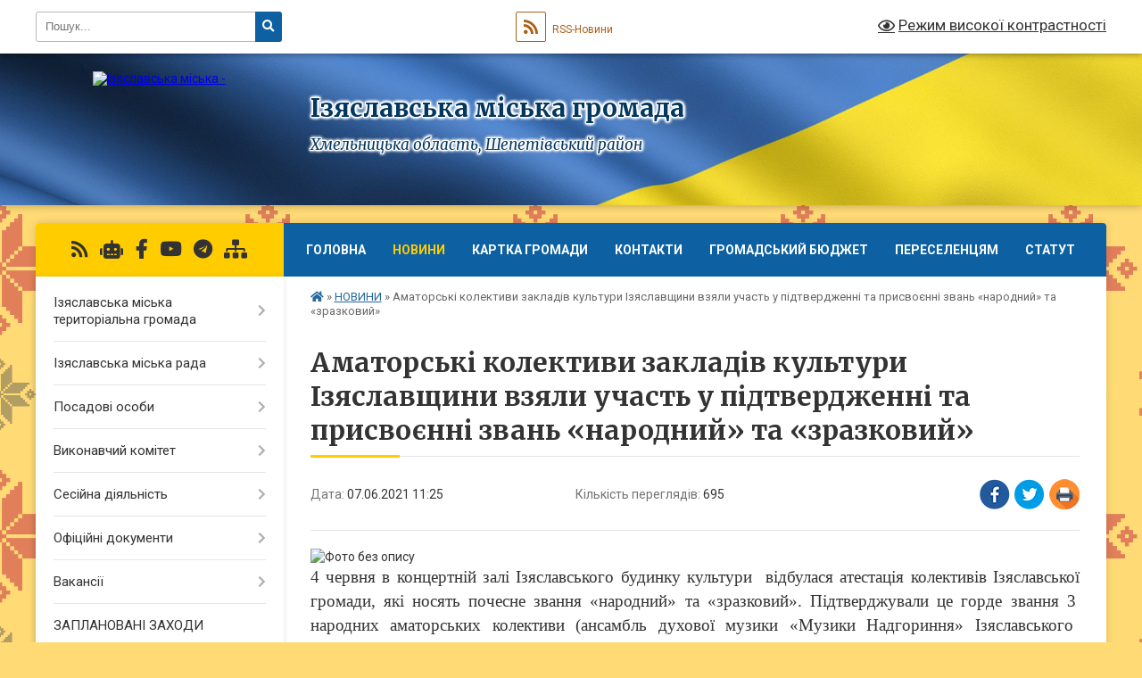

--- FILE ---
content_type: text/html; charset=UTF-8
request_url: https://izyaslav-miskrada.gov.ua/news/1623055491/
body_size: 32665
content:
<!DOCTYPE html>
<html lang="uk">
<head>
	<!--[if IE]><meta http-equiv="X-UA-Compatible" content="IE=edge"><![endif]-->
	<meta charset="utf-8">
	<meta name="viewport" content="width=device-width, initial-scale=1">
	<!--[if IE]><script>
		document.createElement('header');
		document.createElement('nav');
		document.createElement('main');
		document.createElement('section');
		document.createElement('article');
		document.createElement('aside');
		document.createElement('footer');
		document.createElement('figure');
		document.createElement('figcaption');
	</script><![endif]-->
	<title>Аматорські колективи закладів культури Ізяславщини взяли участь у підтвердженні та присвоєнні звань «народний» та «зразковий» | Ізяславська громада</title>
	<meta name="description" content=". . 4 червня в концертній залі Ізяславського будинку культури  відбулася атестація колективів Ізяславської громади, які носять почесне звання &amp;laquo;народний&amp;raquo; та &amp;laquo;зразковий&amp;raquo;. Підтверджували це горде звання 3 народних ">
	<meta name="keywords" content="Аматорські, колективи, закладів, культури, Ізяславщини, взяли, участь, у, підтвердженні, та, присвоєнні, звань, «народний», та, «зразковий», |, Ізяславська, громада">

	
		<meta property="og:image" content="https://rada.info/upload/users_files/04060720/b5b1094d2dfeeada04fa49ddc4d8ced7.jpg">
	<meta property="og:image:width" content="1000">
	<meta property="og:image:height" content="1000">
			<meta property="og:title" content="Аматорські колективи закладів культури Ізяславщини взяли участь у підтвердженні та присвоєнні звань «народний» та «зразковий»">
				<meta property="og:type" content="article">
	<meta property="og:url" content="https://izyaslav-miskrada.gov.ua/news/1623055491/">
		
		<link rel="apple-touch-icon" sizes="57x57" href="https://gromada.org.ua/apple-icon-57x57.png">
	<link rel="apple-touch-icon" sizes="60x60" href="https://gromada.org.ua/apple-icon-60x60.png">
	<link rel="apple-touch-icon" sizes="72x72" href="https://gromada.org.ua/apple-icon-72x72.png">
	<link rel="apple-touch-icon" sizes="76x76" href="https://gromada.org.ua/apple-icon-76x76.png">
	<link rel="apple-touch-icon" sizes="114x114" href="https://gromada.org.ua/apple-icon-114x114.png">
	<link rel="apple-touch-icon" sizes="120x120" href="https://gromada.org.ua/apple-icon-120x120.png">
	<link rel="apple-touch-icon" sizes="144x144" href="https://gromada.org.ua/apple-icon-144x144.png">
	<link rel="apple-touch-icon" sizes="152x152" href="https://gromada.org.ua/apple-icon-152x152.png">
	<link rel="apple-touch-icon" sizes="180x180" href="https://gromada.org.ua/apple-icon-180x180.png">
	<link rel="icon" type="image/png" sizes="192x192"  href="https://gromada.org.ua/android-icon-192x192.png">
	<link rel="icon" type="image/png" sizes="32x32" href="https://gromada.org.ua/favicon-32x32.png">
	<link rel="icon" type="image/png" sizes="96x96" href="https://gromada.org.ua/favicon-96x96.png">
	<link rel="icon" type="image/png" sizes="16x16" href="https://gromada.org.ua/favicon-16x16.png">
	<link rel="manifest" href="https://gromada.org.ua/manifest.json">
	<meta name="msapplication-TileColor" content="#ffffff">
	<meta name="msapplication-TileImage" content="https://gromada.org.ua/ms-icon-144x144.png">
	<meta name="theme-color" content="#ffffff">
	
	
		<meta name="robots" content="">
	
	<link rel="preconnect" href="https://fonts.googleapis.com">
	<link rel="preconnect" href="https://fonts.gstatic.com" crossorigin>
	<link href="https://fonts.googleapis.com/css?family=Merriweather:400i,700|Roboto:400,400i,700,700i&amp;subset=cyrillic-ext" rel="stylesheet">

    <link rel="preload" href="https://cdnjs.cloudflare.com/ajax/libs/font-awesome/5.9.0/css/all.min.css" as="style">
	<link rel="stylesheet" href="https://cdnjs.cloudflare.com/ajax/libs/font-awesome/5.9.0/css/all.min.css" integrity="sha512-q3eWabyZPc1XTCmF+8/LuE1ozpg5xxn7iO89yfSOd5/oKvyqLngoNGsx8jq92Y8eXJ/IRxQbEC+FGSYxtk2oiw==" crossorigin="anonymous" referrerpolicy="no-referrer" />
	
	
    <link rel="preload" href="//gromada.org.ua/themes/ukraine/css/styles_vip.css?v=3.38" as="style">
	<link rel="stylesheet" href="//gromada.org.ua/themes/ukraine/css/styles_vip.css?v=3.38">
	
	<link rel="stylesheet" href="//gromada.org.ua/themes/ukraine/css/104181/theme_vip.css?v=1769078502">
	
		<!--[if lt IE 9]>
	<script src="https://oss.maxcdn.com/html5shiv/3.7.2/html5shiv.min.js"></script>
	<script src="https://oss.maxcdn.com/respond/1.4.2/respond.min.js"></script>
	<![endif]-->
	<!--[if gte IE 9]>
	<style type="text/css">
		.gradient { filter: none; }
	</style>
	<![endif]-->

</head>
<body class="">

	<a href="#top_menu" class="skip-link link" aria-label="Перейти до головного меню (Alt+1)" accesskey="1">Перейти до головного меню (Alt+1)</a>
	<a href="#left_menu" class="skip-link link" aria-label="Перейти до бічного меню (Alt+2)" accesskey="2">Перейти до бічного меню (Alt+2)</a>
    <a href="#main_content" class="skip-link link" aria-label="Перейти до головного вмісту (Alt+3)" accesskey="3">Перейти до текстового вмісту (Alt+3)</a>

	

		<div id="all_screen">

						<section class="search_menu">
				<div class="wrap">
					<div class="row">
						<div class="grid-25 fl">
							<form action="https://izyaslav-miskrada.gov.ua/search/" class="search">
								<input type="text" name="q" value="" placeholder="Пошук..." aria-label="Введіть пошукову фразу" required>
								<button type="submit" name="search" value="y" aria-label="Натисніть, щоб здійснити пошук"><i class="fa fa-search"></i></button>
							</form>
							<a id="alt_version_eye" href="#" title="Режим високої контрастності" onclick="return set_special('1899bd8699adffec438419de91940ad48ad1295a');"><i class="far fa-eye"></i></a>
						</div>
						<div class="grid-75">
							<div class="row">
								<div class="grid-25" style="padding-top: 13px;">
									<div id="google_translate_element"></div>
								</div>
								<div class="grid-25" style="padding-top: 13px;">
									<a href="https://gromada.org.ua/rss/104181/" class="rss" title="RSS-стрічка"><span><i class="fa fa-rss"></i></span> RSS-Новини</a>
								</div>
								<div class="grid-50 alt_version_block">

									<div class="alt_version">
										<a href="#" class="set_special_version" onclick="return set_special('1899bd8699adffec438419de91940ad48ad1295a');"><i class="far fa-eye"></i> Режим високої контрастності</a>
									</div>

								</div>
								<div class="clearfix"></div>
							</div>
						</div>
						<div class="clearfix"></div>
					</div>
				</div>
			</section>
			
			<header>
				<div class="wrap">
					<div class="row">

						<div class="grid-25 logo fl">
							<a href="https://izyaslav-miskrada.gov.ua/" id="logo">
								<img src="https://rada.info/upload/users_files/04060720/gerb/AeE_1.png" alt="Ізяславська міська - ">
							</a>
						</div>
						<div class="grid-75 title fr">
							<div class="slogan_1">Ізяславська міська громада</div>
							<div class="slogan_2">Хмельницька область, Шепетівський район</div>
						</div>
						<div class="clearfix"></div>

					</div>
					
										
				</div>
			</header>

			<div class="wrap">
				<section class="middle_block">

					<div class="row">
						<div class="grid-75 fr">
							<nav class="main_menu" id="top_menu">
								<ul>
																		<li class="">
										<a href="https://izyaslav-miskrada.gov.ua/main/">Головна</a>
																													</li>
																		<li class="active has-sub">
										<a href="https://izyaslav-miskrada.gov.ua/news/">НОВИНИ</a>
																				<button onclick="return show_next_level(this);" aria-label="Показати підменю"></button>
																														<ul>
																						<li class="has-sub">
												<a href="https://izyaslav-miskrada.gov.ua/videonovini-09-12-32-25-08-2022/">ВІДЕОНОВИНИ</a>
																								<button onclick="return show_next_level(this);" aria-label="Показати підменю"></button>
																																				<ul>
																										<li>
														<a href="https://izyaslav-miskrada.gov.ua/2022-rik-09-12-50-25-08-2022/">2022 рік</a>
													</li>
																										<li>
														<a href="https://izyaslav-miskrada.gov.ua/2023-11-28-16-19-01-2023/">2023 рік</a>
													</li>
																																						</ul>
																							</li>
																						<li class="has-sub">
												<a href="https://izyaslav-miskrada.gov.ua/photo/">Фотогалерея</a>
																								<button onclick="return show_next_level(this);" aria-label="Показати підменю"></button>
																																				<ul>
																										<li>
														<a href="https://izyaslav-miskrada.gov.ua/den-mista-2018-rik-14-14-26-05-07-2018/">День міста 2018 рік</a>
													</li>
																										<li>
														<a href="https://izyaslav-miskrada.gov.ua/2020-rik-17-55-57-07-08-2022/">2020 рік</a>
													</li>
																																						</ul>
																							</li>
																						<li class="has-sub">
												<a href="https://izyaslav-miskrada.gov.ua/ogoloshennya-16-46-21-30-04-2025/">Оголошення</a>
																								<button onclick="return show_next_level(this);" aria-label="Показати підменю"></button>
																																				<ul>
																										<li>
														<a href="https://izyaslav-miskrada.gov.ua/20192020-roki-16-46-40-30-04-2025/">2019-2020 роки</a>
													</li>
																										<li>
														<a href="https://izyaslav-miskrada.gov.ua/2021-rik-16-47-17-30-04-2025/">2021 рік</a>
													</li>
																																						</ul>
																							</li>
																																</ul>
																			</li>
																		<li class="">
										<a href="https://izyaslav-miskrada.gov.ua/structure/">Картка громади</a>
																													</li>
																		<li class="">
										<a href="https://izyaslav-miskrada.gov.ua/feedback/">Контакти</a>
																													</li>
																		<li class="">
										<a href="https://izyaslav-miskrada.gov.ua/gromadskij-bjudzhet-11-48-40-13-01-2022/">Громадський бюджет</a>
																													</li>
																		<li class=" has-sub">
										<a href="https://izyaslav-miskrada.gov.ua/pereselencyam-13-32-40-29-03-2022/">ПЕРЕСЕЛЕНЦЯМ</a>
																				<button onclick="return show_next_level(this);" aria-label="Показати підменю"></button>
																														<ul>
																						<li>
												<a href="https://izyaslav-miskrada.gov.ua/pamyatka-13-36-17-29-03-2022/">ПАМ'ЯТКА</a>
																																			</li>
																						<li class="has-sub">
												<a href="https://izyaslav-miskrada.gov.ua/poslugi-13-36-35-29-03-2022/">ПОСЛУГИ</a>
																								<button onclick="return show_next_level(this);" aria-label="Показати підменю"></button>
																																				<ul>
																										<li>
														<a href="https://izyaslav-miskrada.gov.ua/zahist-prav-ditej-15-18-22-29-03-2022/">Захист прав дітей</a>
													</li>
																										<li>
														<a href="https://izyaslav-miskrada.gov.ua/materialna-pidtrimka-16-22-35-29-03-2022/">МАТЕРІАЛЬНА ПІДТРИМКА</a>
													</li>
																										<li>
														<a href="https://izyaslav-miskrada.gov.ua/prava-pereselenciv-08-32-03-12-07-2023/">Права переселенців</a>
													</li>
																																						</ul>
																							</li>
																						<li>
												<a href="https://izyaslav-miskrada.gov.ua/novini-13-36-46-29-03-2022/">НОВИНИ</a>
																																			</li>
																						<li>
												<a href="https://izyaslav-miskrada.gov.ua/normativnopravovi-akti-13-48-49-29-03-2022/">НОРМАТИВНО-ПРАВОВІ АКТИ</a>
																																			</li>
																																</ul>
																			</li>
																		<li class=" has-sub">
										<a href="https://izyaslav-miskrada.gov.ua/statut-11-05-31-18-11-2025/">Статут</a>
																				<button onclick="return show_next_level(this);" aria-label="Показати підменю"></button>
																														<ul>
																						<li>
												<a href="https://izyaslav-miskrada.gov.ua/rozrobka-statutu-11-06-24-18-11-2025/">Розробка Статуту</a>
																																			</li>
																																</ul>
																			</li>
																										</ul>

								<button class="menu-button" id="open-button" tabindex="-1"><i class="fas fa-bars"></i> Меню сайту</button>

							</nav>
							
							<div class="clearfix"></div>

														<section class="bread_crumbs">
								<div xmlns:v="http://rdf.data-vocabulary.org/#"><a href="https://izyaslav-miskrada.gov.ua/" title="Головна сторінка"><i class="fas fa-home"></i></a> &raquo; <a href="https://izyaslav-miskrada.gov.ua/news/" aria-current="page">НОВИНИ</a>  &raquo; <span>Аматорські колективи закладів культури Ізяславщини взяли участь у підтвердженні та присвоєнні звань «народний» та «зразковий»</span></div>
							</section>
							
							<main id="main_content">

																											<h1>Аматорські колективи закладів культури Ізяславщини взяли участь у підтвердженні та присвоєнні звань «народний» та «зразковий»</h1>


<div class="row">
	<div class="grid-30 one_news_date">
		Дата: <span>07.06.2021 11:25</span>
	</div>
	<div class="grid-30 one_news_count">
		Кількість переглядів: <span>695</span>
	</div>
		<div class="grid-30 one_news_socials">
		<button class="social_share" data-type="fb" aria-label="Поширити у Фейсбук"><img src="//gromada.org.ua/themes/ukraine/img/share/fb.png" alt="Іконка Facebook"></button>
		<button class="social_share" data-type="tw" aria-label="Поширити в Tweitter"><img src="//gromada.org.ua/themes/ukraine/img/share/tw.png" alt="Іконка Twitter"></button>
		<button class="print_btn" onclick="window.print();" aria-label="Надрукувати статтю"><img src="//gromada.org.ua/themes/ukraine/img/share/print.png" alt="Значок принтера"></button>
	</div>
		<div class="clearfix"></div>
</div>

<hr>

<p style="margin:0cm; margin-bottom:.0001pt; text-align:justify; margin-right:0cm; margin-left:0cm"><img alt="Фото без опису"  alt="" src="https://rada.info/upload/users_files/04060720/b5b1094d2dfeeada04fa49ddc4d8ced7.jpg" style="width: 1000px; height: 1000px;" /></p>

<p style="margin:0cm; margin-bottom:.0001pt; text-align:justify; margin-right:0cm; margin-left:0cm"><span style="font-size:12pt"><span style="background:white"><span style="line-height:19.5pt"><span style="font-family:&quot;Times New Roman&quot;,serif"><span lang="UK" style="font-size:14.0pt">4 червня</span><span style="font-size:14.0pt"> в </span><span lang="UK" style="font-size:14.0pt">концертній залі Ізяславського будинку культури </span><span style="font-size:14.0pt">&nbsp;відбулася атестація колективів </span><span lang="UK" style="font-size:14.0pt">Ізяславської</span><span style="font-size:14.0pt"> громади, які носять почесне звання &laquo;народний&raquo; та &laquo;зразковий&raquo;. Підтверджували це горде звання </span><span lang="UK" style="font-size:14.0pt">3</span><span style="font-size:14.0pt"> народних аматорських </span><span lang="UK" style="font-size:14.0pt">колективи (ансамбль духової музики &laquo;Музики Надгориння&raquo; Ізяславського будинку культури (керівник Юрій Шагун), фольклорний колектив села Ріпки (керівник Наталія Янюк) та ансамбль &laquo;Гарний настрій&raquo; Ізяславської дитячої школи&nbsp; мистецтв (керівник Наталія Одійчук)) &nbsp;</span><span style="font-size:14.0pt">та </span><span lang="UK" style="font-size:14.0pt">3</span><span style="font-size:14.0pt"> зразкових аматорських колектив</span><span lang="UK" style="font-size:14.0pt">и</span> <span lang="UK" style="font-size:14.0pt">Ізяславської дитячої школи&nbsp; мистецтв (хореографічний ансамбль народного танцю &laquo;Барвограй&raquo; (керівник Зоряна Кузема), хореографічний ансамбль бального танцю &laquo;Плеяда&raquo; (керівник Руслан Кузема), хореографічний ансамбль сучасного танцю &laquo;Оксамит&raquo; (керівник Лідія Федорчук)).</span></span></span></span></span></p>

<p style="margin:0cm; margin-bottom:.0001pt; text-align:justify; -webkit-text-stroke-width:0px; margin-right:0cm; margin-left:0cm"><span style="font-size:12pt"><span style="background:white"><span style="line-height:19.5pt"><span style="font-variant-ligatures:normal"><span style="font-variant-caps:normal"><span style="orphans:2"><span style="widows:2"><span style="text-decoration-thickness:initial"><span style="text-decoration-style:initial"><span style="text-decoration-color:initial"><span style="word-spacing:0px"><span style="font-family:&quot;Times New Roman&quot;,serif"><span style="font-size:14.0pt">Оцінювали рівень виконавської майстерності, артистизм, професійність та сценічну культуру атестаційна комісія, до складу якої увійшли провідні спеціалісти, авторитетні фахівці у сфері музичного мистецтва, хореографії</span><span lang="UK" style="font-size:14.0pt"> Хмельницького обласного науково-методичного центру культури та мистецтва. У заході також взяли участь заступниця Ізяславського міського голови Леся Божко та завідувач сектору культури та туризму міської рад Валентин Соловйов. </span></span></span></span></span></span></span></span></span></span></span></span></span></p>

<p style="margin:0cm; margin-bottom:.0001pt; text-align:justify; -webkit-text-stroke-width:0px; margin-right:0cm; margin-left:0cm"><span style="font-size:12pt"><span style="background:white"><span style="line-height:19.5pt"><span style="font-variant-ligatures:normal"><span style="font-variant-caps:normal"><span style="orphans:2"><span style="widows:2"><span style="text-decoration-thickness:initial"><span style="text-decoration-style:initial"><span style="text-decoration-color:initial"><span style="word-spacing:0px"><span style="font-family:&quot;Times New Roman&quot;,serif"><strong>&nbsp;</strong><span lang="UK" style="font-size:14.0pt">Ми горді тим, що маємо такі чудові колективи та незмінних&nbsp; талановитих керівників, які на протязі багатьох років дарують глядачам свій талант, вміння та майстерність не лише в нас на Україні, а й за кордоном.</span></span></span></span></span></span></span></span></span></span></span></span></span></p>

<p style="margin-bottom:.0001pt; text-align:justify; margin:0cm 0cm 8pt; margin-right:0cm; margin-left:0cm"><span style="font-size:11pt"><span style="line-height:107%"><span style="font-family:Calibri,sans-serif"><span lang="UK" style="font-size:14.0pt"><span style="line-height:107%"><span style="font-family:&quot;Times New Roman&quot;,serif">Віримо, що разом ми зможемо пліч о пліч, взявшись за руки, іти&nbsp; вперед до розвитку та &nbsp;процвітання нашої України. У цьому наша надія, тому нехай &nbsp;емоції </span></span></span><span style="font-size:14.0pt"><span style="line-height:107%"><span style="font-family:&quot;Times New Roman&quot;,serif">наших артистів </span></span></span><span lang="UK" style="font-size:14.0pt"><span style="line-height:107%"><span style="font-family:&quot;Times New Roman&quot;,serif">дарують вам віру в наше майбутнє. Концерт &nbsp;став яскравим доказом високого рівня виконавської майстерності&nbsp; колективів. </span></span></span></span></span></span></p>

<p style="margin-bottom:.0001pt; text-align:justify; margin:0cm 0cm 8pt; margin-right:0cm; margin-left:0cm"><span style="font-size:11pt"><span style="line-height:107%"><span style="font-family:Calibri,sans-serif"><span lang="UK" style="font-size:14.0pt"><span style="line-height:107%"><span style="font-family:&quot;Times New Roman&quot;,serif">Бажаємо керівникам&nbsp; та вихованцям, щоб усе зроблене ними було непідвладне часу і зміні поколінь. Щастя, успіху, удачі керівникам, вихованцям та батькам!</span></span></span></span></span></span></p>
<div class="clearfix"></div>

<hr>



<p><a href="https://izyaslav-miskrada.gov.ua/news/" class="btn btn-grey">&laquo; повернутися</a></p>																	
							</main>
						</div>
						<div class="grid-25 fl">

							<div class="project_name">
								<a href="https://gromada.org.ua/rss/104181/" rel="nofollow" target="_blank" title="RSS-стрічка новин сайту"><i class="fas fa-rss"></i></a>
																<a href="https://izyaslav-miskrada.gov.ua/feedback/#chat_bot" title="Наша громада в смартфоні"><i class="fas fa-robot"></i></a>
																																<a href="https://www.facebook.com/radaiziyslav/?ref=pages_you_manage" rel="nofollow" target="_blank" title="Приєднуйтесь до нас у Facebook"><i class="fab fa-facebook-f"></i></a>								<a href="https://www.youtube.com/channel/UCjW83_BNEs6h6hy_2pbSxhA/videos" rel="nofollow" target="_blank" title="Наш Youtube-канал"><i class="fab fa-youtube"></i></a>								<a href="https://t.me/izyaslav_misrada" rel="nofollow" target="_blank" title="Телеграм-канал"><i class="fab fa-telegram"></i></a>								<a href="https://izyaslav-miskrada.gov.ua/sitemap/" title="Мапа сайту"><i class="fas fa-sitemap"></i></a>
							</div>
														<aside class="left_sidebar">
							
								
																<nav class="sidebar_menu" id="left_menu">
									<ul>
																				<li class=" has-sub">
											<a href="https://izyaslav-miskrada.gov.ua/nashe-misto-izyaslav-21-19-02-31-03-2016/">Ізяславська міська територіальна громада</a>
																						<button onclick="return show_next_level(this);" aria-label="Показати підменю"></button>
																																	<i class="fa fa-chevron-right"></i>
											<ul>
																								<li class=" has-sub">
													<a href="https://izyaslav-miskrada.gov.ua/geroi-ne-vmirajut-21-11-14-02-09-2022/">ВОНИ ЗАХИЩАЛИ БАТЬКІВЩИНУ</a>
																										<button onclick="return show_next_level(this);" aria-label="Показати підменю"></button>
																																							<i class="fa fa-chevron-right"></i>
													<ul>
																												<li><a href="https://izyaslav-miskrada.gov.ua/andrusevich-oleksij-kostyantinovich-18-40-42-08-10-2023/">Андрусевич Олексій Костянтинович</a></li>
																												<li><a href="https://izyaslav-miskrada.gov.ua/antonchik-jurij-oleksandrovich-16-02-37-26-08-2024/">Антончик Юрій Олександрович</a></li>
																												<li><a href="https://izyaslav-miskrada.gov.ua/artjuh-oleksandr-petrovich-11-58-07-11-02-2025/">Артюх Олександр Петрович</a></li>
																												<li><a href="https://izyaslav-miskrada.gov.ua/babijchuk-dmitro-petrovich-02-33-44-06-11-2023/">Бабійчук Дмитро Петрович</a></li>
																												<li><a href="https://izyaslav-miskrada.gov.ua/bezhevec-ruslan-mikolajovich-17-08-11-09-08-2023/">Бежевець Руслан Миколайович</a></li>
																												<li><a href="https://izyaslav-miskrada.gov.ua/bendij-oleksandr-leonidovich-15-43-28-10-08-2023/">Бендій Олександр Леонідович</a></li>
																												<li><a href="https://izyaslav-miskrada.gov.ua/berezenskij-02-01-56-06-11-2023/">Березенський Вадим Миколайович</a></li>
																												<li><a href="https://izyaslav-miskrada.gov.ua/bilous-viktor-dmitrovich-17-48-12-08-10-2023/">Білоус Віктор Дмитрович</a></li>
																												<li><a href="https://izyaslav-miskrada.gov.ua/borisjuk-volodimir-mikolajovich-23-27-18-26-08-2022/">Борисюк Володимир Миколайович</a></li>
																												<li><a href="https://izyaslav-miskrada.gov.ua/brodjuk-anatolij-vasilovich-14-22-10-04-06-2024/">Бродюк Анатолій Васильович</a></li>
																												<li><a href="https://izyaslav-miskrada.gov.ua/bugaj-nazarij-oleksandrovich-15-40-40-26-08-2024/">Бугай Назарій Олександрович</a></li>
																												<li><a href="https://izyaslav-miskrada.gov.ua/bujnickij-jurij-oleksandrovich-15-46-48-31-01-2025/">Буйніцький Юрій Олександрович</a></li>
																												<li><a href="https://izyaslav-miskrada.gov.ua/buher-oleksandr-volodimirovich-17-01-28-18-02-2025/">Бухер Олександр Володимирович</a></li>
																												<li><a href="https://izyaslav-miskrada.gov.ua/vasilchuk-oleksandr-sergijovich-17-04-04-15-12-2022/">Васильчук Олександр Сергійович</a></li>
																												<li><a href="https://izyaslav-miskrada.gov.ua/vatjuk-mihajlo-mikolajovich-16-30-48-10-10-2024/">Ватюк Михайло Миколайович</a></li>
																												<li><a href="https://izyaslav-miskrada.gov.ua/vaschuk-jurij-mikolajovich-17-22-11-15-12-2022/">Ващук Юрій Миколайович</a></li>
																												<li><a href="https://izyaslav-miskrada.gov.ua/vigonskij-roman-valentinovich-02-17-16-06-11-2023/">Вигонський Роман Валентинович</a></li>
																												<li><a href="https://izyaslav-miskrada.gov.ua/virich-evgen-oleksandrovich-11-29-15-05-09-2025/">Вирич Євген Олександрович</a></li>
																												<li><a href="https://izyaslav-miskrada.gov.ua/vladimirov-volodimir-volodimrovich-09-43-43-30-10-2024/">Владіміров Володимир Володимрович</a></li>
																												<li><a href="https://izyaslav-miskrada.gov.ua/galacan-oleksandr-viktorovich-15-50-22-31-01-2025/">Галацан Олександр Вікторович</a></li>
																												<li><a href="https://izyaslav-miskrada.gov.ua/gerasimovich-vasil-mikolajovich-16-35-13-15-12-2022/">Герасимович Василь Миколайович</a></li>
																												<li><a href="https://izyaslav-miskrada.gov.ua/gzhelko-volodimir-antonovich-02-25-37-06-11-2023/">Гжелько Володимир Антонович</a></li>
																												<li><a href="https://izyaslav-miskrada.gov.ua/goroh-mikola-oleksandrovich-11-21-19-30-01-2025/">Горох Микола Олександрович</a></li>
																												<li><a href="https://izyaslav-miskrada.gov.ua/gorshkov-dmitrij-dmitrovich-09-49-26-30-10-2024/">Горшков Дмитрій Дмитрович</a></li>
																												<li><a href="https://izyaslav-miskrada.gov.ua/grinchuk-volodimir-vasilovich-22-09-23-23-03-2024/">Гринчук Володимир Васильович</a></li>
																												<li><a href="https://izyaslav-miskrada.gov.ua/goncharuk-roman-ivanovich-22-12-21-23-03-2024/">Гончарук Роман Іванович</a></li>
																												<li><a href="https://izyaslav-miskrada.gov.ua/gorbach-valerij-anatolijovich-01-51-26-06-11-2023/">Горбач Валерій  Анатолійович</a></li>
																												<li><a href="https://izyaslav-miskrada.gov.ua/gorupa-sergij-petrovich-16-56-02-10-10-2024/">Горупа Сергій Петрович</a></li>
																												<li><a href="https://izyaslav-miskrada.gov.ua/gudzenko-mikola-sergijovich-10-53-19-20-05-2025/">Гудзенко Микола Сергійович</a></li>
																												<li><a href="https://izyaslav-miskrada.gov.ua/guk-jurij-ivanovich-10-18-56-17-03-2025/">Гук Юрій Іванович</a></li>
																												<li><a href="https://izyaslav-miskrada.gov.ua/guculjuk-oleksandr-volodimirovich-17-45-03-15-12-2022/">Гуцулюк Олександр Володимирович</a></li>
																												<li><a href="https://izyaslav-miskrada.gov.ua/dacjuk-viktor-mikolajovich-08-36-42-10-08-2023/">Дацюк Віктор Миколайович</a></li>
																												<li><a href="https://izyaslav-miskrada.gov.ua/dembovskij-grigorij-iradionovich-16-47-09-29-03-2023/">Дембовський Григорій Ірадіонович</a></li>
																												<li><a href="https://izyaslav-miskrada.gov.ua/demchik-andrij-oleksandrovich-02-30-05-06-11-2023/">Демчик Андрій Олександрович</a></li>
																												<li><a href="https://izyaslav-miskrada.gov.ua/demyanchuk-leonid-ivanovich-21-26-54-23-03-2024/">Демянчук Леонід Іванович</a></li>
																												<li><a href="https://izyaslav-miskrada.gov.ua/deniskin-oleksandr-volodimirovich-18-19-21-08-10-2023/">Деніскін Олександр Володимирович</a></li>
																												<li><a href="https://izyaslav-miskrada.gov.ua/derda-yaroslav-mikolajovich-16-33-52-29-03-2023/">Дерда Ярослав Миколайович</a></li>
																												<li><a href="https://izyaslav-miskrada.gov.ua/derkach-oleksandr-volodimirovich-22-15-06-23-03-2024/">Деркач Олександр Володимирович</a></li>
																												<li><a href="https://izyaslav-miskrada.gov.ua/dzjubrin-jurij-mikolajovich-16-47-47-29-03-2023/">Дзюбрін Юрій Миколайович</a></li>
																												<li><a href="https://izyaslav-miskrada.gov.ua/ditinchuk-oleg-oleksandrovich-18-12-36-08-10-2023/">Дитинчук Олег Олександрович</a></li>
																												<li><a href="https://izyaslav-miskrada.gov.ua/dmitruk-jurij-anatolijovich-21-38-45-23-03-2024/">Дмитрук Юрій Анатолійович</a></li>
																												<li><a href="https://izyaslav-miskrada.gov.ua/dobrovolskij-volodimir-petrovich-15-53-14-31-01-2025/">Добровольський Володимир Петрович</a></li>
																												<li><a href="https://izyaslav-miskrada.gov.ua/dovgij-oleg-22-47-35-19-02-2022/">Довгий Олег Іванович</a></li>
																												<li><a href="https://izyaslav-miskrada.gov.ua/doktor-oleksandr-oleksijovich-10-54-18-20-05-2025/">Доктор Олександр Олексійович</a></li>
																												<li><a href="https://izyaslav-miskrada.gov.ua/druchik-mikola-vasilovich-10-55-13-20-05-2025/">Дручик Микола Васильович</a></li>
																												<li><a href="https://izyaslav-miskrada.gov.ua/dyachuk-sergij-mikolajovich-08-34-10-28-12-2023/">Дячук Сергій Миколайович</a></li>
																												<li><a href="https://izyaslav-miskrada.gov.ua/dyachuk-jurij-mikolajovich-09-10-05-10-08-2023/">Дячук Юрій Миколайович</a></li>
																												<li><a href="https://izyaslav-miskrada.gov.ua/elkin-vladislav-oleksandrovich-15-55-35-31-01-2025/">Єлькін Владислав Олександрович</a></li>
																												<li><a href="https://izyaslav-miskrada.gov.ua/zhitnov-andrij-volodimirovich-10-23-22-17-03-2025/">Житнов Андрій Володимирович</a></li>
																												<li><a href="https://izyaslav-miskrada.gov.ua/zaharov-oleksandr-sergijovich-23-05-55-09-10-2022/">Захаров  Олександр Сергійович</a></li>
																												<li><a href="https://izyaslav-miskrada.gov.ua/kaletjuk-oleksandr-petrovich-13-29-32-11-10-2024/">Калетюк Олександр Петрович</a></li>
																												<li><a href="https://izyaslav-miskrada.gov.ua/kalitjuk-sergij-dmitrovich-15-29-55-03-02-2025/">Калитюк Сергій Дмитрович</a></li>
																												<li><a href="https://izyaslav-miskrada.gov.ua/karpov-oleksandr-leonidovich-19-24-53-06-08-2023/">Карпов Олександр Леонідович</a></li>
																												<li><a href="https://izyaslav-miskrada.gov.ua/karimov-vinner-anvarovich-16-15-49-14-08-2022/">Карімов  Віннер Анварович</a></li>
																												<li><a href="https://izyaslav-miskrada.gov.ua/karmash-bogdan-viktorovich-14-48-38-10-08-2023/">Кармаш Богдан Вікторович</a></li>
																												<li><a href="https://izyaslav-miskrada.gov.ua/kiriljuk-volodimir-mikolajovich-16-37-05-25-09-2025/">Кирилюк Володимир Миколайович</a></li>
																												<li><a href="https://izyaslav-miskrada.gov.ua/kobernjuk-vasil-22-50-36-19-02-2022/">Кобернюк Василь Іванович</a></li>
																												<li><a href="https://izyaslav-miskrada.gov.ua/kovalskij-oleg-viktorovich-14-28-49-04-06-2024/">Ковальський Олег Вікторович</a></li>
																												<li><a href="https://izyaslav-miskrada.gov.ua/kovalchuk-igor-mikolajovich-15-26-42-03-02-2025/">Ковальчук Ігор Миколайович</a></li>
																												<li><a href="https://izyaslav-miskrada.gov.ua/kozak-valerij-mihajlovich-14-37-27-04-06-2024/">Козак Валерій Михайлович</a></li>
																												<li><a href="https://izyaslav-miskrada.gov.ua/komislivij-jurij-mikolajovich-08-46-31-28-12-2023/">Комисливий  Юрій Миколайович</a></li>
																												<li><a href="https://izyaslav-miskrada.gov.ua/komonjuk-vitalij-sergijovich-16-22-37-14-08-2022/">Комонюк Віталій Сергійович</a></li>
																												<li><a href="https://izyaslav-miskrada.gov.ua/komonjuk-jurij-vasilovich-15-18-48-11-08-2025/">Комонюк Юрій Васильович</a></li>
																												<li><a href="https://izyaslav-miskrada.gov.ua/konovaljuk-oleksandr-sergijovich-15-58-27-31-01-2025/">Коновалюк Олександр Сергійович</a></li>
																												<li><a href="https://izyaslav-miskrada.gov.ua/kopilov-mihajlo-sergijovich-19-38-49-08-10-2023/">Копілов Михайло Сергійович</a></li>
																												<li><a href="https://izyaslav-miskrada.gov.ua/stavnijchuk-ivan-anatolijovich-16-49-14-14-08-2022/">Коротенко Валерій Анатолійович</a></li>
																												<li><a href="https://izyaslav-miskrada.gov.ua/korotjuk-vitalij-bogdanovich-23-06-17-09-10-2022/">Коротюк Віталій Богданович</a></li>
																												<li><a href="https://izyaslav-miskrada.gov.ua/kot-oleksandr-vasilovich-22-11-43-23-03-2024/">Кот Олександр Васильович</a></li>
																												<li><a href="https://izyaslav-miskrada.gov.ua/kravchenko-vasil-22-55-56-19-02-2022/">Кравченко Василь Сергійович</a></li>
																												<li><a href="https://izyaslav-miskrada.gov.ua/kravchuk-sergij-anatolijovich-16-00-22-31-01-2025/">Кравчук Сергій Анатолійович</a></li>
																												<li><a href="https://izyaslav-miskrada.gov.ua/kropivko-pavlo-leonidovich-16-04-20-08-10-2023/">Кропивко Павло Леонідович</a></li>
																												<li><a href="https://izyaslav-miskrada.gov.ua/kroshko-oleksandr-mikolajovich-15-19-09-11-08-2025/">Крошко Олександр Миколайович</a></li>
																												<li><a href="https://izyaslav-miskrada.gov.ua/krushelnickij-vadim-mikolajovich-10-11-35-17-03-2025/">Крушельницький Вадим Миколайович</a></li>
																												<li><a href="https://izyaslav-miskrada.gov.ua/kuzmuk-mikola-leonidovich-15-16-49-11-08-2025/">Кузьмук Микола Леонідович</a></li>
																												<li><a href="https://izyaslav-miskrada.gov.ua/kucheruk-bogdan-volodimirovich-11-08-01-10-08-2023/">Кучерук Богдан Володимирович</a></li>
																												<li><a href="https://izyaslav-miskrada.gov.ua/kucheruk-oleksandr-anatolijovich-02-37-53-06-11-2023/">Кучерук Олександр Анатолійович</a></li>
																												<li><a href="https://izyaslav-miskrada.gov.ua/kushniruk-oleksandr-oleksandrovich-23-03-58-19-02-2022/">Кушнірук Олександр Олександрович</a></li>
																												<li><a href="https://izyaslav-miskrada.gov.ua/levchuk-vasil-oleksijovich-10-26-10-17-03-2025/">Левчук Василь Олексійович</a></li>
																												<li><a href="https://izyaslav-miskrada.gov.ua/lisenko-volodimir-volodimirovich-22-10-37-23-03-2024/">Лисенко Володимир Володимирович</a></li>
																												<li><a href="https://izyaslav-miskrada.gov.ua/linnik-jurij-mikolajovich-14-35-48-04-06-2024/">Лінник Юрій Миколайович</a></li>
																												<li><a href="https://izyaslav-miskrada.gov.ua/lobchuk-ivan-vasilovich-17-28-06-08-10-2023/">Лобчук  Іван Васильович</a></li>
																												<li><a href="https://izyaslav-miskrada.gov.ua/lukaschuk-sergij-petrovich-14-34-32-11-10-2024/">Лукащук Сергій Петрович</a></li>
																												<li><a href="https://izyaslav-miskrada.gov.ua/lukyanchuk-valentin-oleksandrovich-16-35-10-29-03-2023/">Лук'янчук Валентин Олександрович</a></li>
																												<li><a href="https://izyaslav-miskrada.gov.ua/luk’yanchuk-vitalij-ruslanovich-17-03-50-04-07-2024/">Лук’янчук Віталій Русланович</a></li>
																												<li><a href="https://izyaslav-miskrada.gov.ua/lukyanchuk-sergij-vasilovich-17-34-49-15-12-2022/">Лук'янчук Сергій Васильович</a></li>
																												<li><a href="https://izyaslav-miskrada.gov.ua/luk’yanchuk-sergij-mikolajovich-15-17-58-11-08-2025/">Лук’янчук Сергій Миколайович</a></li>
																												<li><a href="https://izyaslav-miskrada.gov.ua/ljuljuk-dmitro-sergijovich-17-00-40-18-02-2025/">Люлюк Дмитро Сергійович</a></li>
																												<li><a href="https://izyaslav-miskrada.gov.ua/lyashuk-vitalij-fedorovich-22-11-05-23-03-2024/">Ляшук Віталій Федорович</a></li>
																												<li><a href="https://izyaslav-miskrada.gov.ua/makaruk-viktor-josipovich-17-06-39-30-04-2024/">Макарук Віктор Йосипович</a></li>
																												<li><a href="https://izyaslav-miskrada.gov.ua/maksimchuk-stanislav-mikolajovich-17-04-14-04-07-2024/">Максимчук Станіслав Миколайович</a></li>
																												<li><a href="https://izyaslav-miskrada.gov.ua/martinjuk-vadim-jurijovich-10-12-51-02-12-2024/">Мартинюк Вадим Юрійович</a></li>
																												<li><a href="https://izyaslav-miskrada.gov.ua/martinjuk-volodimir-vasilovich-10-20-54-17-03-2025/">Мартинюк Володимир Васильович</a></li>
																												<li><a href="https://izyaslav-miskrada.gov.ua/maruschak-sergij-leonidovich-21-14-45-23-03-2024/">Марущак  Сергій Леонідович</a></li>
																												<li><a href="https://izyaslav-miskrada.gov.ua/matvijchuk-ivan-leonidovich-01-30-03-06-11-2023/">Матвійчук  Іван  Леонідович</a></li>
																												<li><a href="https://izyaslav-miskrada.gov.ua/melnik-oleksandr-anatolijovich-23-29-16-26-08-2022/">Мельник Олександр Анатолійович</a></li>
																												<li><a href="https://izyaslav-miskrada.gov.ua/mikitjuk-mikola-dmitrovich-15-31-21-27-08-2024/">Микитюк Микола Дмитрович</a></li>
																												<li><a href="https://izyaslav-miskrada.gov.ua/mikitjuk-mikola-petrovich-23-06-40-19-02-2022/">Микитюк Микола Петрович</a></li>
																												<li><a href="https://izyaslav-miskrada.gov.ua/baran-sergij-mikolajovich-16-18-12-22-12-2025/">Баран Сергій Миколайович</a></li>
																												<li><a href="https://izyaslav-miskrada.gov.ua/melnichuk-volodimir-anatolijovich-16-19-11-22-12-2025/">Мельничук Володимир Анатолійович</a></li>
																												<li><a href="https://izyaslav-miskrada.gov.ua/mordach-andrij-petrovich-16-57-37-29-10-2024/">Мордач Андрій Петрович</a></li>
																												<li><a href="https://izyaslav-miskrada.gov.ua/peterchuk-oleksandr-volodimirovich-10-09-43-12-12-2025/">Петерчук Олександр Володимирович</a></li>
																												<li><a href="https://izyaslav-miskrada.gov.ua/ordievich-oleksandr-jurijovich-10-10-23-12-12-2025/">Ордієвич Олександр Юрійович</a></li>
																												<li><a href="https://izyaslav-miskrada.gov.ua/kachur-viktor-oleksandrovich-10-10-49-12-12-2025/">Качур Віктор Олександрович</a></li>
																												<li><a href="https://izyaslav-miskrada.gov.ua/kitarov-sergij-leonidovich-10-11-15-12-12-2025/">Кітаров Сергій Леонідович</a></li>
																												<li><a href="https://izyaslav-miskrada.gov.ua/mazurec-viktor-volodimirovich-10-15-32-12-12-2025/">Мазурець Віктор Володимирович</a></li>
																												<li><a href="https://izyaslav-miskrada.gov.ua/lyashuk-volodimir-ivanovich-10-15-55-12-12-2025/">Ляшук Володимир Іванович</a></li>
																												<li><a href="https://izyaslav-miskrada.gov.ua/stelmashukoleksandr-stepanovich-10-16-19-12-12-2025/">Стельмашук Олександр Степанович</a></li>
																												<li><a href="https://izyaslav-miskrada.gov.ua/shtol-antonina-mikolaivna-10-18-24-12-12-2025/">Штоль Антоніна Миколаївна</a></li>
																												<li><a href="https://izyaslav-miskrada.gov.ua/lucjuk-oleg-vasilovich-10-19-02-12-12-2025/">Луцюк Олег Васильович</a></li>
																												<li><a href="https://izyaslav-miskrada.gov.ua/konchenko-anatolij-valerijovich-10-19-26-12-12-2025/">Конченко Анатолій Валерійович</a></li>
																												<li><a href="https://izyaslav-miskrada.gov.ua/antonjuk-vadim-andrijovich-10-19-48-12-12-2025/">Антонюк Вадим Андрійович</a></li>
																												<li><a href="https://izyaslav-miskrada.gov.ua/polischuk-jurij-vasilovich-10-20-12-12-12-2025/">Поліщук Юрій Васильович</a></li>
																												<li><a href="https://izyaslav-miskrada.gov.ua/fedoraschak-volodimir-stepanovich-14-48-06-24-11-2025/">Федоращак Володимир Степанович</a></li>
																												<li><a href="https://izyaslav-miskrada.gov.ua/rachok-boris-mihajlovich-15-59-59-09-10-2025/">Рачок Борис Михайлович</a></li>
																												<li><a href="https://izyaslav-miskrada.gov.ua/zabarnjuk-vasil-mikolajovich-11-04-12-10-10-2025/">Забарнюк Василь Миколайович</a></li>
																												<li><a href="https://izyaslav-miskrada.gov.ua/morozjuk-jurij-ivanovich-10-27-19-10-08-2023/">Морозюк Юрій Іванович</a></li>
																												<li><a href="https://izyaslav-miskrada.gov.ua/mospak-jurij-vitalijovich-16-49-23-15-12-2022/">Мосьпак Юрій Віталійович</a></li>
																												<li><a href="https://izyaslav-miskrada.gov.ua/nedzelskij-oleg-oleksijovich-15-42-25-11-10-2024/">Недзельський Олег Олексійович</a></li>
																												<li><a href="https://izyaslav-miskrada.gov.ua/nemirovich-viktor-grigorovich-16-53-10-08-10-2023/">Немирович Віктор Григорович</a></li>
																												<li><a href="https://izyaslav-miskrada.gov.ua/nechiporuk-leonid-fedorovich-09-39-35-30-10-2024/">Нечипорук Леонід Федорович</a></li>
																												<li><a href="https://izyaslav-miskrada.gov.ua/nikitishin-oleksandr-viktorovich-17-15-24-08-10-2023/">Нікітішин Олександр Вікторович</a></li>
																												<li><a href="https://izyaslav-miskrada.gov.ua/ovcharuk-jurij-oleksijovich-01-40-37-06-11-2023/">Овчарук Юрій Олексійович</a></li>
																												<li><a href="https://izyaslav-miskrada.gov.ua/onischuk-rostislav-sergijovich-14-30-31-04-06-2024/">Оніщук Ростислав Сергійович</a></li>
																												<li><a href="https://izyaslav-miskrada.gov.ua/onischuk-taras-volodimirovich-15-02-11-08-10-2023/">Оніщук Тарас Володимирович</a></li>
																												<li><a href="https://izyaslav-miskrada.gov.ua/orlov-mikola-olegovich-15-08-50-11-10-2024/">Орлов Микола Олегович</a></li>
																												<li><a href="https://izyaslav-miskrada.gov.ua/ostaschuk-vasil-vasilovich-01-45-30-06-11-2023/">Остащук Василь Васильович</a></li>
																												<li><a href="https://izyaslav-miskrada.gov.ua/ocheretyanij-ruslan-jurijovich-14-28-30-10-08-2023/">Очеретяний Руслан Юрійович</a></li>
																												<li><a href="https://izyaslav-miskrada.gov.ua/pavlenko-sergij-volodimirovich-10-00-57-17-03-2025/">Павленко Сергій Володимирович</a></li>
																												<li><a href="https://izyaslav-miskrada.gov.ua/pavlovskij-andrij-jurijovich-16-02-40-31-01-2025/">Павловський  Андрій Юрійович</a></li>
																												<li><a href="https://izyaslav-miskrada.gov.ua/palub-mihajlo-andrijovich-16-04-53-31-01-2025/">Палуб Михайло Андрійович</a></li>
																												<li><a href="https://izyaslav-miskrada.gov.ua/panasjuk-mihajlo-02-04-57-06-11-2023/">Панасюк Михайло Дмитрович</a></li>
																												<li><a href="https://izyaslav-miskrada.gov.ua/pasichnik-oleg-vasilovich-15-11-26-11-10-2024/">Пасічник Олег Васильович</a></li>
																												<li><a href="https://izyaslav-miskrada.gov.ua/petrakivskij-oleksandr-petrovich-16-00-36-14-08-2022/">Петраківський Олександр Петрович</a></li>
																												<li><a href="https://izyaslav-miskrada.gov.ua/pilipchuk-yaroslav-oleksijovich-15-16-20-11-08-2025/">Пилипчук Ярослав  Олексійович</a></li>
																												<li><a href="https://izyaslav-miskrada.gov.ua/pitel-jurij-viktorovich-14-05-23-05-11-2024/">Питель Юрій Вікторович</a></li>
																												<li><a href="https://izyaslav-miskrada.gov.ua/prozorovskij-sergij-ivanovich-23-25-50-26-08-2022/">Прозоровський Сергій Іванович</a></li>
																												<li><a href="https://izyaslav-miskrada.gov.ua/prokopchuk-volodimir-josipovich-23-30-54-26-08-2022/">Прокопчук Володимир Йосипович</a></li>
																												<li><a href="https://izyaslav-miskrada.gov.ua/prokopchuk-oleg-viktorovich-08-43-58-28-12-2023/">Прокопчук Олег Вікторович</a></li>
																												<li><a href="https://izyaslav-miskrada.gov.ua/ragimov-ruslan-kamilovich-23-16-41-26-08-2022/">Рагімов  Руслан Камілович</a></li>
																												<li><a href="https://izyaslav-miskrada.gov.ua/radovinchik-viktor-mikolajovich-15-53-41-11-10-2024/">Радовинчик Віктор Миколайович</a></li>
																												<li><a href="https://izyaslav-miskrada.gov.ua/rodzen-mihajlo-mikolajovich-10-52-56-20-05-2025/">Родзен Михайло Миколайович</a></li>
																												<li><a href="https://izyaslav-miskrada.gov.ua/sevruk-oleksandr-sergijovich-23-14-48-26-08-2022/">Севрук Олександр Сергійович</a></li>
																												<li><a href="https://izyaslav-miskrada.gov.ua/serdjuk-oleksij-mikolajovich-16-06-47-31-01-2025/">Сердюк Олексій Миколайович</a></li>
																												<li><a href="https://izyaslav-miskrada.gov.ua/sizov-vitalij-oleksandrovich-23-21-48-26-08-2022/">Сізов Віталій Олександрович</a></li>
																												<li><a href="https://izyaslav-miskrada.gov.ua/sidorchuk-maksim-mikolajovich-16-34-33-29-03-2023/">Сидорчук Максим Миколайович</a></li>
																												<li><a href="https://izyaslav-miskrada.gov.ua/smolievskij-vasil-vasilovich-01-33-06-06-11-2023/">Смолієвський Василь Васильович</a></li>
																												<li><a href="https://izyaslav-miskrada.gov.ua/slobodenjuk-sergij-mikolajovich-01-37-09-06-11-2023/">Слободенюк Сергій Миколайович</a></li>
																												<li><a href="https://izyaslav-miskrada.gov.ua/slobodyan-oleksandr-ivanovich-23-08-45-19-02-2022/">Слободян Олександр Іванович</a></li>
																												<li><a href="https://izyaslav-miskrada.gov.ua/sokoljuk-vasil-petrovich-11-29-48-10-08-2023/">Соколюк Василь Петрович</a></li>
																												<li><a href="https://izyaslav-miskrada.gov.ua/stavnijchuk-ivan-anatolijovich-16-29-42-16-08-2023/">Ставнійчук Іван Анатолійович</a></li>
																												<li><a href="https://izyaslav-miskrada.gov.ua/stavnichuk-vitalij-mikolajovich-11-52-54-18-08-2023/">Ставнічук Віталій Миколайович</a></li>
																												<li><a href="https://izyaslav-miskrada.gov.ua/stanislavchuk-jurij-ivanovich-10-09-52-02-12-2024/">Станіславчук Юрій Іванович</a></li>
																												<li><a href="https://izyaslav-miskrada.gov.ua/stasjuk-igor-petrovich-02-21-57-06-11-2023/">Стасюк Ігор Петрович</a></li>
																												<li><a href="https://izyaslav-miskrada.gov.ua/stepanjuk-yaroslav-mikolajovich-23-32-28-26-08-2022/">Степанюк Ярослав Миколайович</a></li>
																												<li><a href="https://izyaslav-miskrada.gov.ua/sternijchuk-roman-volodimirovich-13-55-53-10-08-2023/">Стернійчук Роман Володимирович</a></li>
																												<li><a href="https://izyaslav-miskrada.gov.ua/stupak-andrij-anatolijovich-10-16-42-17-03-2025/">Ступак Андрій Анатолійович</a></li>
																												<li><a href="https://izyaslav-miskrada.gov.ua/sulima-anatolij-volodimirovich-13-55-04-14-08-2022/">Суліма Анатолій Володимирович</a></li>
																												<li><a href="https://izyaslav-miskrada.gov.ua/sulima-volodimir-oleksandrovich-10-53-47-20-05-2025/">Суліма Володимир Олександрович</a></li>
																												<li><a href="https://izyaslav-miskrada.gov.ua/timoschuk-vitalij-oleksijovich-17-07-50-16-08-2023/">Тимощук Віталій Олексійович</a></li>
																												<li><a href="https://izyaslav-miskrada.gov.ua/timoschuk-ivan-petrovich-23-23-47-26-08-2022/">Тимощук Іван Петрович</a></li>
																												<li><a href="https://izyaslav-miskrada.gov.ua/titarchuk-oleg-mikolajovich-16-08-47-31-01-2025/">Тітарчук Олег Миколайович</a></li>
																												<li><a href="https://izyaslav-miskrada.gov.ua/tischenko-oleg-valerijovich-15-17-12-11-08-2025/">Тіщенко Олег Валерійович</a></li>
																												<li><a href="https://izyaslav-miskrada.gov.ua/tkachenko-oleksandr-volodimirovich-15-18-25-11-08-2025/">Ткаченко Олександр Володимирович</a></li>
																												<li><a href="https://izyaslav-miskrada.gov.ua/tkachuk-andrij-oleksandrovich-23-33-51-26-08-2022/">Ткачук  Андрій  Олександрович</a></li>
																												<li><a href="https://izyaslav-miskrada.gov.ua/tkachuk-oleksij-volodimirovich-13-31-25-28-03-2025/">Ткачук Олексій Володимирович</a></li>
																												<li><a href="https://izyaslav-miskrada.gov.ua/tkachuk-ruslan-oleksijovich-11-31-31-05-09-2025/">Ткачук Руслан Олексійович</a></li>
																												<li><a href="https://izyaslav-miskrada.gov.ua/tkachuk-sergij-viktorovich-10-52-30-20-05-2025/">Ткачук Сергій Вікторович</a></li>
																												<li><a href="https://izyaslav-miskrada.gov.ua/tomchuk-vitalij-pavlovich-14-17-15-18-08-2023/">Томчук Віталій Павлович</a></li>
																												<li><a href="https://izyaslav-miskrada.gov.ua/cisaruk-jurij-mikolajovich-23-10-31-19-02-2022/">Цісарук Юрій Миколайович</a></li>
																												<li><a href="https://izyaslav-miskrada.gov.ua/chaplinec-oleksandr-ivanovich-16-40-00-08-10-2023/">Чаплинець Олександр Іванович</a></li>
																												<li><a href="https://izyaslav-miskrada.gov.ua/chernyavskij-oleksandr-anatolijovich-23-19-46-26-08-2022/">Чернявський Олександр  Анатолійович</a></li>
																												<li><a href="https://izyaslav-miskrada.gov.ua/franchuk-viktor-vasilovich-16-09-45-10-08-2023/">Франчук Віктор Васильович</a></li>
																												<li><a href="https://izyaslav-miskrada.gov.ua/fedotov-volodimir-gennadijovich-10-15-31-02-12-2024/">Федотов Володимир Геннадійович</a></li>
																												<li><a href="https://izyaslav-miskrada.gov.ua/shalashov-vitalij-viktorovich-20-33-55-23-03-2024/">Шалашов Віталій Вікторович</a></li>
																												<li><a href="https://izyaslav-miskrada.gov.ua/shackij-bogdan-oleksijovich-23-16-58-19-02-2022/">Шацький Богдан Олексійович</a></li>
																												<li><a href="https://izyaslav-miskrada.gov.ua/shvec-sergij-mikolajovich-01-56-28-06-11-2023/">Швець  Сергій  Миколайович</a></li>
																												<li><a href="https://izyaslav-miskrada.gov.ua/shevchuk-andrij-vasilovich-22-00-37-23-03-2024/">Шевчук Андрій Васильович</a></li>
																												<li><a href="https://izyaslav-miskrada.gov.ua/shevchenko-mihajlo-02-05-36-06-11-2023/">Шевченко Михайло Сергійович</a></li>
																												<li><a href="https://izyaslav-miskrada.gov.ua/shekeruk-dmitro-mihajlovich-10-54-43-20-05-2025/">Шекерук Дмитро Михайлович</a></li>
																												<li><a href="https://izyaslav-miskrada.gov.ua/sheremetov-oleksandr-vitalijovich-16-18-24-25-09-2025/">Шереметов Олександр Віталійович</a></li>
																												<li><a href="https://izyaslav-miskrada.gov.ua/shulyak-volodimir-vasilovich-14-32-04-04-06-2024/">Шуляк Володимир Васильович</a></li>
																												<li><a href="https://izyaslav-miskrada.gov.ua/yakimchuk-oleksandr-mikolajovich-14-26-11-04-06-2024/">Якимчук Олександр Миколайович</a></li>
																																									</ul>
																									</li>
																								<li class="">
													<a href="https://izyaslav-miskrada.gov.ua/nimi-pishaetsya-izyaslavschina-08-54-25-29-07-2025/">Ними пишається Ізяславщина</a>
																																						</li>
																								<li class=" has-sub">
													<a href="https://izyaslav-miskrada.gov.ua/starostinski-okrugi-15-30-06-07-02-2022/">Старостинські округи</a>
																										<button onclick="return show_next_level(this);" aria-label="Показати підменю"></button>
																																							<i class="fa fa-chevron-right"></i>
													<ul>
																												<li><a href="https://izyaslav-miskrada.gov.ua/starostinski-okrugi-22-37-46-09-01-2023/">Старостинські округи</a></li>
																												<li><a href="https://izyaslav-miskrada.gov.ua/starosti-starostinskih-okrugiv-22-39-04-09-01-2023/">Старости старостинських округів</a></li>
																												<li><a href="https://izyaslav-miskrada.gov.ua/robochi-miscya-starost-16-28-17-29-01-2023/">Робочі місця старост</a></li>
																												<li><a href="https://izyaslav-miskrada.gov.ua/grafik-prijomu-starostami-gromadyan-22-40-13-09-01-2023/">Графік прийому старостами громадян</a></li>
																												<li><a href="https://izyaslav-miskrada.gov.ua/polozhennya-pro-starostu-22-48-20-09-01-2023/">Положення про старосту</a></li>
																												<li><a href="https://izyaslav-miskrada.gov.ua/zviti-starost-08-36-32-11-01-2024/">ЗВІТИ СТАРОСТ</a></li>
																																									</ul>
																									</li>
																								<li class="">
													<a href="https://izyaslav-miskrada.gov.ua/perelik-naselenih-punktiv-gromadi-15-03-10-24-10-2024/">Перелік населених пунктів громади</a>
																																						</li>
																								<li class="">
													<a href="https://izyaslav-miskrada.gov.ua/vulyci-ta-provulky-mista-10-12-43-03-09-2020/">Вулиці та провулки громади</a>
																																						</li>
																								<li class=" has-sub">
													<a href="https://izyaslav-miskrada.gov.ua/istorichna-dovidka-21-19-26-31-03-2016/">Історична довідка</a>
																										<button onclick="return show_next_level(this);" aria-label="Показати підменю"></button>
																																							<i class="fa fa-chevron-right"></i>
													<ul>
																												<li><a href="https://izyaslav-miskrada.gov.ua/golodomor-na-izyaslavschini-10-40-08-19-11-2025/">Голодомор на Ізяславщині</a></li>
																												<li><a href="https://izyaslav-miskrada.gov.ua/vishivanki-10-15-02-15-05-2025/">Вишиванки</a></li>
																												<li><a href="https://izyaslav-miskrada.gov.ua/onlajnvistavka-pro-drugu-svitovu-vijnu-na-izyaslavschini-17-33-51-08-05-2025/">Онлайн-виставка про Другу світову війну на Ізяславщині</a></li>
																												<li><a href="https://izyaslav-miskrada.gov.ua/geroi-izyaslavschini-—-pravedniki-narodiv-svitu-11-30-04-14-05-2025/">Герої Ізяславщини — «Праведники народів світу»</a></li>
																																									</ul>
																									</li>
																								<li class="">
													<a href="https://izyaslav-miskrada.gov.ua/pasport-mista-21-20-06-31-03-2016/">Паспорти Ізяславської громади</a>
																																						</li>
																								<li class="">
													<a href="https://izyaslav-miskrada.gov.ua/gerb-11-05-01-11-05-2016/">Герб</a>
																																						</li>
																								<li class="">
													<a href="https://izyaslav-miskrada.gov.ua/prapor-horugva-21-20-32-31-03-2016/">Прапор</a>
																																						</li>
																								<li class="">
													<a href="https://izyaslav-miskrada.gov.ua/horugva-11-09-55-11-05-2016/">Хоругва</a>
																																						</li>
																								<li class="">
													<a href="https://izyaslav-miskrada.gov.ua/gimn-21-20-47-31-03-2016/">Гімн</a>
																																						</li>
																								<li class="">
													<a href="https://izyaslav-miskrada.gov.ua/mistapobratimi-14-51-42-01-04-2016/">Міста-побратими</a>
																																						</li>
																																			</ul>
																					</li>
																				<li class=" has-sub">
											<a href="https://izyaslav-miskrada.gov.ua/miska-rada-21-23-13-31-03-2016/">Ізяславська міська рада</a>
																						<button onclick="return show_next_level(this);" aria-label="Показати підменю"></button>
																																	<i class="fa fa-chevron-right"></i>
											<ul>
																								<li class="">
													<a href="https://izyaslav-miskrada.gov.ua/reglament-21-23-50-31-03-2016/">Регламент</a>
																																						</li>
																								<li class="">
													<a href="https://izyaslav-miskrada.gov.ua/deputati-21-24-03-31-03-2016/">Депутати</a>
																																						</li>
																								<li class="">
													<a href="https://izyaslav-miskrada.gov.ua/postijni-komisii-21-24-41-31-03-2016/">Постійні комісії</a>
																																						</li>
																								<li class="">
													<a href="https://izyaslav-miskrada.gov.ua/struktura-11-49-51-20-08-2021/">Структура</a>
																																						</li>
																								<li class="">
													<a href="https://izyaslav-miskrada.gov.ua/doradchi-organi-miskoi-radi-21-21-55-29-01-2023/">Дорадчі органи міської ради</a>
																																						</li>
																								<li class="">
													<a href="https://izyaslav-miskrada.gov.ua/rezultati-poimennogo-golosuvannya-21-25-31-31-03-2016/">Результати поіменного голосування 7 скликання</a>
																																						</li>
																																			</ul>
																					</li>
																				<li class=" has-sub">
											<a href="https://izyaslav-miskrada.gov.ua/posadovi-osobi-08-19-44-20-08-2021/">Посадові особи</a>
																						<button onclick="return show_next_level(this);" aria-label="Показати підменю"></button>
																																	<i class="fa fa-chevron-right"></i>
											<ul>
																								<li class=" has-sub">
													<a href="https://izyaslav-miskrada.gov.ua/miskij-golova-21-21-22-31-03-2016/">Міський голова</a>
																										<button onclick="return show_next_level(this);" aria-label="Показати підменю"></button>
																																							<i class="fa fa-chevron-right"></i>
													<ul>
																												<li><a href="https://izyaslav-miskrada.gov.ua/biografiya-21-22-23-31-03-2016/">Біографія</a></li>
																																									</ul>
																									</li>
																								<li class=" has-sub">
													<a href="https://izyaslav-miskrada.gov.ua/zastupniki-miskogo-golovi-21-22-52-31-03-2016/">Заступники міського голови</a>
																										<button onclick="return show_next_level(this);" aria-label="Показати підменю"></button>
																																							<i class="fa fa-chevron-right"></i>
													<ul>
																												<li><a href="https://izyaslav-miskrada.gov.ua/gubernator-mikola-dmitrovich-08-41-51-20-05-2024/">ГУБЕРНАТОР МИКОЛА ДМИТРОВИЧ</a></li>
																												<li><a href="https://izyaslav-miskrada.gov.ua/biografiya-09-55-54-20-08-2021/">БОЖКО ЛЕСЯ ВОЛОДИМИРІВНА</a></li>
																																									</ul>
																									</li>
																								<li class=" has-sub">
													<a href="https://izyaslav-miskrada.gov.ua/sekretar-miskoi-radi-21-23-31-31-03-2016/">Секретар міської ради</a>
																										<button onclick="return show_next_level(this);" aria-label="Показати підменю"></button>
																																							<i class="fa fa-chevron-right"></i>
													<ul>
																												<li><a href="https://izyaslav-miskrada.gov.ua/biografiya-08-27-12-20-08-2021/">Біографія</a></li>
																																									</ul>
																									</li>
																								<li class=" has-sub">
													<a href="https://izyaslav-miskrada.gov.ua/kerujuchij-spravami-sekretar-vikonkomu-21-26-06-31-03-2016/">Керуючий справами (секретар) виконкому</a>
																										<button onclick="return show_next_level(this);" aria-label="Показати підменю"></button>
																																							<i class="fa fa-chevron-right"></i>
													<ul>
																												<li><a href="https://izyaslav-miskrada.gov.ua/biografiya-09-50-56-20-08-2021/">Біографія</a></li>
																																									</ul>
																									</li>
																								<li class="">
													<a href="https://izyaslav-miskrada.gov.ua/starosti-08-29-01-20-08-2021/">Старости</a>
																																						</li>
																																			</ul>
																					</li>
																				<li class=" has-sub">
											<a href="https://izyaslav-miskrada.gov.ua/vikonavchij-komitet-11-46-43-20-08-2021/">Виконавчий комітет</a>
																						<button onclick="return show_next_level(this);" aria-label="Показати підменю"></button>
																																	<i class="fa fa-chevron-right"></i>
											<ul>
																								<li class="">
													<a href="https://izyaslav-miskrada.gov.ua/sklad-vikonkomu-21-26-38-31-03-2016/">Склад виконкому</a>
																																						</li>
																								<li class=" has-sub">
													<a href="https://izyaslav-miskrada.gov.ua/proekti-rishen-vikonkomu-15-41-32-18-12-2020/">Проєкти рішень виконкому</a>
																										<button onclick="return show_next_level(this);" aria-label="Показати підменю"></button>
																																							<i class="fa fa-chevron-right"></i>
													<ul>
																												<li><a href="https://izyaslav-miskrada.gov.ua/2026-14-49-10-02-01-2026/">2026 рік</a></li>
																												<li><a href="https://izyaslav-miskrada.gov.ua/2025-rik-09-11-17-15-01-2025/">2025 рік</a></li>
																												<li><a href="https://izyaslav-miskrada.gov.ua/2024-rik-15-33-20-12-01-2024/">2024 рік</a></li>
																												<li><a href="https://izyaslav-miskrada.gov.ua/2023-rik-00-47-20-16-02-2023/">2023 рік</a></li>
																												<li><a href="https://izyaslav-miskrada.gov.ua/2022-rik-00-17-53-16-02-2023/">2022 рік</a></li>
																												<li><a href="https://izyaslav-miskrada.gov.ua/2021-rik-23-42-39-15-02-2023/">2021 рік</a></li>
																																									</ul>
																									</li>
																								<li class=" has-sub">
													<a href="https://izyaslav-miskrada.gov.ua/rishennya-vikonavchogo-komitetu-08-29-41-25-08-2021/">Рішення виконавчого комітету</a>
																										<button onclick="return show_next_level(this);" aria-label="Показати підменю"></button>
																																							<i class="fa fa-chevron-right"></i>
													<ul>
																												<li><a href="https://izyaslav-miskrada.gov.ua/2026-rik-08-02-07-19-01-2026/">2026 рік</a></li>
																												<li><a href="https://izyaslav-miskrada.gov.ua/2025-rik-09-15-46-28-01-2025/">2025 рік</a></li>
																												<li><a href="https://izyaslav-miskrada.gov.ua/2024-rik-16-27-11-07-02-2024/">2024 рік</a></li>
																												<li><a href="https://izyaslav-miskrada.gov.ua/2023-14-44-18-24-02-2023/">2023 рік</a></li>
																												<li><a href="https://izyaslav-miskrada.gov.ua/2022-rik-14-04-20-21-04-2022/">2022 рік</a></li>
																												<li><a href="https://izyaslav-miskrada.gov.ua/8-sklikannya-08-36-44-25-08-2021/">2021 рік</a></li>
																																									</ul>
																									</li>
																																			</ul>
																					</li>
																				<li class=" has-sub">
											<a href="https://izyaslav-miskrada.gov.ua/rishennya-proekti-ta-rozporyadzhennya-11-04-47-16-08-2021/">Сесійна діяльність</a>
																						<button onclick="return show_next_level(this);" aria-label="Показати підменю"></button>
																																	<i class="fa fa-chevron-right"></i>
											<ul>
																								<li class=" has-sub">
													<a href="https://izyaslav-miskrada.gov.ua/rishennya-11-36-30-16-08-2021/">Рішення</a>
																										<button onclick="return show_next_level(this);" aria-label="Показати підменю"></button>
																																							<i class="fa fa-chevron-right"></i>
													<ul>
																												<li><a href="https://izyaslav-miskrada.gov.ua/docs/">Рішення</a></li>
																																									</ul>
																									</li>
																								<li class=" has-sub">
													<a href="https://izyaslav-miskrada.gov.ua/proekti-rishen-10-46-57-16-08-2021/">Проєкти рішень</a>
																										<button onclick="return show_next_level(this);" aria-label="Показати підменю"></button>
																																							<i class="fa fa-chevron-right"></i>
													<ul>
																												<li><a href="https://izyaslav-miskrada.gov.ua/8-sklikannya-11-39-33-16-08-2021/">8 скликання</a></li>
																																									</ul>
																									</li>
																								<li class=" has-sub">
													<a href="https://izyaslav-miskrada.gov.ua/protokoli-sesii-23-54-52-30-08-2024/">Протоколи сесії</a>
																										<button onclick="return show_next_level(this);" aria-label="Показати підменю"></button>
																																							<i class="fa fa-chevron-right"></i>
													<ul>
																												<li><a href="https://izyaslav-miskrada.gov.ua/viii-sklikannya-23-58-45-30-08-2024/">VIII скликання</a></li>
																												<li><a href="https://izyaslav-miskrada.gov.ua/videotranslyacii-zasidan-sesij-15-08-42-24-08-2024/">Відеотрансляції засідань сесій</a></li>
																																									</ul>
																									</li>
																								<li class=" has-sub">
													<a href="https://izyaslav-miskrada.gov.ua/postijni-komisii-miskoi-radi-18-46-41-22-08-2024/">Постійні комісії міської ради</a>
																										<button onclick="return show_next_level(this);" aria-label="Показати підменю"></button>
																																							<i class="fa fa-chevron-right"></i>
													<ul>
																												<li><a href="https://izyaslav-miskrada.gov.ua/postijna-komisiya-z-pitan-komunalnoi-vlasnosti-privatizacii-zakonnosti-pravoporyadku-reglamentu-deputatskoi-etiki-derzhavnoi-regulyatornoi-p-14-14-57-19-12-2024/">Постійна комісія з питань комунальної власності, приватизації, законності, правопорядку, регламенту, депутатської етики, державної регуляторної політики</a></li>
																												<li><a href="https://izyaslav-miskrada.gov.ua/postijna-komisiya-miskoi-radi-z-pitan-bjudzhetu-ta-finansiv-socialnoekonomichnogo-rozvitku-pidpriemnictva-investicij-spivrobitnictva-teritor-13-35-19-08-11-2024/">Постійна комісія міської ради з питань бюджету та фінансів, соціально-економічного розвитку, підприємництва, інвестицій, співробітництва територіальних громад та міжнародного партнерства</a></li>
																												<li><a href="https://izyaslav-miskrada.gov.ua/postijna-komisiya-z-pitan-zemleustroju-zemelnih-vidnosin-mistobuduvannya-ta-ekologii--zhitlovokomunalnogo-gospodarstva-blagoustroju-teritori-14-12-52-19-12-2024/">Постійна комісія з питань землеустрою, земельних відносин, містобудування та екології,   житлово-комунального господарства, благоустрою території, транспорту, торгівлі</a></li>
																												<li><a href="https://izyaslav-miskrada.gov.ua/postijna-komisiya-miskoi-radi-z-pitan-osviti-molodi-kulturi-sportu-ohoroni-zdorov’ya-socialnogo-zahistu-naselennya-ohoroni-istorichnogo-se-13-36-26-08-11-2024/">Постійна комісія міської ради з питань освіти, молоді, культури, спорту, охорони здоров’я, соціального захисту населення, охорони історичного середовища та розвитку туризму</a></li>
																												<li><a href="https://izyaslav-miskrada.gov.ua/spilni-zasidannya-postijnih-komisij-miskoi-radi-14-54-34-08-11-2024/">Спільні засідання постійних комісій міської ради</a></li>
																												<li><a href="https://izyaslav-miskrada.gov.ua/postijna-komisiya-miskoi-radi-z-pitan-zakonnosti-pravoporyadku-reglamentu-deputatskoi-etiki-derzhavnoi-regulyatornoi-politiki-13-34-31-08-11-2024/">Постійна комісія міської ради з питань законності, правопорядку, регламенту, депутатської етики, державної регуляторної політики (ЛІКВІДОВАНА)</a></li>
																												<li><a href="https://izyaslav-miskrada.gov.ua/postijna-komisiya-miskoi-radi-z-pitan-komunalnoi-vlasnosti-ta-privatizacii-zhitlovokomunalnogo-gospodarstva-blagoustroju-teritorii-transport-13-37-23-08-11-2024/">Постійна комісія міської ради з питань комунальної власності та приватизації, житлово-комунального господарства, благоустрою території, транспорту, торгівлі (ЛІКВІДОВАНА)</a></li>
																												<li><a href="https://izyaslav-miskrada.gov.ua/postijna-komisiya-izyaslavskoi-miskoi-radi-z-pitan-agropromislovogo-kompleksu-zemleustroju-zemelnih-vidnosin-mistobuduvannya-ta-ekologii-soc-13-36-56-08-11-2024/">Постійна комісія міської ради з питань агропромислового комплексу, землеустрою, земельних відносин, містобудування та екології, соціального розвитку сільських територій (ЛІКВІДОВАНА)</a></li>
																																									</ul>
																									</li>
																																			</ul>
																					</li>
																				<li class=" has-sub">
											<a href="https://izyaslav-miskrada.gov.ua/oficijni-dokumenti-15-09-11-24-08-2024/">Офіційні документи</a>
																						<button onclick="return show_next_level(this);" aria-label="Показати підменю"></button>
																																	<i class="fa fa-chevron-right"></i>
											<ul>
																								<li class=" has-sub">
													<a href="https://izyaslav-miskrada.gov.ua/rozporyadzhennya-10-47-59-16-08-2021/">Розпорядження</a>
																										<button onclick="return show_next_level(this);" aria-label="Показати підменю"></button>
																																							<i class="fa fa-chevron-right"></i>
													<ul>
																												<li><a href="https://izyaslav-miskrada.gov.ua/2025-rik-11-09-52-06-01-2025/">2025 рік</a></li>
																												<li><a href="https://izyaslav-miskrada.gov.ua/2024-17-16-45-24-04-2024/">2024 рік</a></li>
																												<li><a href="https://izyaslav-miskrada.gov.ua/2023-rik-16-15-25-03-01-2023/">2023 рік</a></li>
																												<li><a href="https://izyaslav-miskrada.gov.ua/2022-rik-15-44-47-06-01-2022/">2022 рік</a></li>
																												<li><a href="https://izyaslav-miskrada.gov.ua/2021-rik-11-38-54-16-08-2021/">2021 рік</a></li>
																																									</ul>
																									</li>
																																			</ul>
																					</li>
																				<li class=" has-sub">
											<a href="https://izyaslav-miskrada.gov.ua/vakansii-16-54-03-16-08-2021/">Вакансії</a>
																						<button onclick="return show_next_level(this);" aria-label="Показати підменю"></button>
																																	<i class="fa fa-chevron-right"></i>
											<ul>
																								<li class="">
													<a href="https://izyaslav-miskrada.gov.ua/2025-09-25-55-25-03-2025/">2025 рік</a>
																																						</li>
																								<li class="">
													<a href="https://izyaslav-miskrada.gov.ua/2024-rik-10-15-23-25-10-2024/">2024 рік</a>
																																						</li>
																								<li class="">
													<a href="https://izyaslav-miskrada.gov.ua/2022-rik-13-08-33-11-01-2022/">2022 рік</a>
																																						</li>
																								<li class="">
													<a href="https://izyaslav-miskrada.gov.ua/2021-rik-13-06-17-11-01-2022/">2021 рік</a>
																																						</li>
																																			</ul>
																					</li>
																				<li class="">
											<a href="https://izyaslav-miskrada.gov.ua/more_news2/">ЗАПЛАНОВАНІ ЗАХОДИ</a>
																																</li>
																				<li class=" has-sub">
											<a href="https://izyaslav-miskrada.gov.ua/bjudzhet-gromadi-10-27-53-29-04-2021/">Бюджет громади</a>
																						<button onclick="return show_next_level(this);" aria-label="Показати підменю"></button>
																																	<i class="fa fa-chevron-right"></i>
											<ul>
																								<li class="">
													<a href="https://izyaslav-miskrada.gov.ua/novini-16-24-14-26-12-2024/">НОВИНИ</a>
																																						</li>
																								<li class=" has-sub">
													<a href="https://izyaslav-miskrada.gov.ua/energomenedzhment-09-17-46-29-07-2025/">СИСТЕМА ЕНЕРГОМЕНЕДЖМЕНТУ</a>
																										<button onclick="return show_next_level(this);" aria-label="Показати підменю"></button>
																																							<i class="fa fa-chevron-right"></i>
													<ul>
																												<li><a href="https://izyaslav-miskrada.gov.ua/sistema-energomenedzhmentu-09-23-27-29-07-2025/">СИСТЕМА ЕНЕРГОМЕНЕДЖМЕНТУ</a></li>
																												<li><a href="https://izyaslav-miskrada.gov.ua/scho-take-energomenedzhment-09-18-36-29-07-2025/">ЩО ТАКЕ ЕНЕРГОМЕНЕДЖМЕНТ</a></li>
																																									</ul>
																									</li>
																								<li class=" has-sub">
													<a href="https://izyaslav-miskrada.gov.ua/bjudzhet-gromadi-15-07-12-20-08-2021/">Бюджет громади</a>
																										<button onclick="return show_next_level(this);" aria-label="Показати підменю"></button>
																																							<i class="fa fa-chevron-right"></i>
													<ul>
																												<li><a href="https://izyaslav-miskrada.gov.ua/2021-rik-15-08-27-20-08-2021/">2021-2026 роки</a></li>
																																									</ul>
																									</li>
																								<li class="">
													<a href="https://izyaslav-miskrada.gov.ua/prognoz-bjudzhetu-izyaslavschini-15-43-38-18-08-2025/">Прогноз бюджету Ізяславщини</a>
																																						</li>
																								<li class="">
													<a href="https://izyaslav-miskrada.gov.ua/finansove-planuvannya-16-06-13-19-11-2025/">Фінансове планування</a>
																																						</li>
																								<li class=" has-sub">
													<a href="https://izyaslav-miskrada.gov.ua/zvit-pro-vikonannya-bjudzhetu-15-07-44-20-08-2021/">Звіт про виконання бюджету</a>
																										<button onclick="return show_next_level(this);" aria-label="Показати підменю"></button>
																																							<i class="fa fa-chevron-right"></i>
													<ul>
																												<li><a href="https://izyaslav-miskrada.gov.ua/2025-rik-16-14-19-03-03-2025/">2025 рік</a></li>
																												<li><a href="https://izyaslav-miskrada.gov.ua/2024-rik-10-39-07-02-02-2024/">2024 рік</a></li>
																												<li><a href="https://izyaslav-miskrada.gov.ua/2023-rik-16-49-40-01-03-2023/">2023 рік</a></li>
																												<li><a href="https://izyaslav-miskrada.gov.ua/2022-rik-08-15-10-20-05-2022/">2022 рік</a></li>
																												<li><a href="https://izyaslav-miskrada.gov.ua/2021-rik-15-08-40-20-08-2021/">2021 рік</a></li>
																																									</ul>
																									</li>
																								<li class=" has-sub">
													<a href="https://izyaslav-miskrada.gov.ua/nakazi-finansovogo-upravlinnya-15-08-09-20-08-2021/">Накази фінансового управління</a>
																										<button onclick="return show_next_level(this);" aria-label="Показати підменю"></button>
																																							<i class="fa fa-chevron-right"></i>
													<ul>
																												<li><a href="https://izyaslav-miskrada.gov.ua/2025-rik-08-25-40-21-07-2025/">2025 рік</a></li>
																												<li><a href="https://izyaslav-miskrada.gov.ua/2024-rik-13-20-28-30-09-2024/">2024 рік</a></li>
																												<li><a href="https://izyaslav-miskrada.gov.ua/2023-rik-09-16-34-22-09-2023/">2023 рік</a></li>
																												<li><a href="https://izyaslav-miskrada.gov.ua/2022-rik-14-30-43-05-10-2022/">2022 рік</a></li>
																												<li><a href="https://izyaslav-miskrada.gov.ua/2021-rik-15-08-53-20-08-2021/">2021 рік</a></li>
																																									</ul>
																									</li>
																								<li class="">
													<a href="https://izyaslav-miskrada.gov.ua/bjudzhetnij-reglament-15-13-22-20-08-2021/">Бюджетний регламент</a>
																																						</li>
																								<li class=" has-sub">
													<a href="https://izyaslav-miskrada.gov.ua/bjudzhetnij-zapit-09-02-24-04-02-2022/">Бюджетний запит</a>
																										<button onclick="return show_next_level(this);" aria-label="Показати підменю"></button>
																																							<i class="fa fa-chevron-right"></i>
													<ul>
																												<li><a href="https://izyaslav-miskrada.gov.ua/finupravlinnya-16-54-29-07-02-2022/">Фінуправління</a></li>
																												<li><a href="https://izyaslav-miskrada.gov.ua/kultura-16-58-16-07-02-2022/">Культура</a></li>
																																									</ul>
																									</li>
																								<li class=" has-sub">
													<a href="https://izyaslav-miskrada.gov.ua/zviti-pro-bjudzhetni-pasporti-09-21-25-04-02-2022/">Звіти про бюджетні паспорти</a>
																										<button onclick="return show_next_level(this);" aria-label="Показати підменю"></button>
																																							<i class="fa fa-chevron-right"></i>
													<ul>
																												<li><a href="https://izyaslav-miskrada.gov.ua/finupravlinnya-09-22-48-04-02-2022/">фінуправління</a></li>
																												<li><a href="https://izyaslav-miskrada.gov.ua/miska-bagatoprofilna-likarnya-16-24-19-10-02-2022/">Міська багатопрофільна лікарня</a></li>
																												<li><a href="https://izyaslav-miskrada.gov.ua/kultura-14-05-56-08-02-2022/">Культура</a></li>
																																									</ul>
																									</li>
																								<li class=" has-sub">
													<a href="https://izyaslav-miskrada.gov.ua/pasporti-bjudzhetnoi-programi-miscevogo-bjudzhetu-09-27-52-04-02-2022/">Паспорти бюджетної програми місцевого бюджету</a>
																										<button onclick="return show_next_level(this);" aria-label="Показати підменю"></button>
																																							<i class="fa fa-chevron-right"></i>
													<ul>
																												<li><a href="https://izyaslav-miskrada.gov.ua/finupravlinnya-09-29-21-04-02-2022/">фінуправління</a></li>
																												<li><a href="https://izyaslav-miskrada.gov.ua/miska-bagatoprofilna-likarnya-16-22-49-10-02-2022/">Міська багатопрофільна лікарня</a></li>
																												<li><a href="https://izyaslav-miskrada.gov.ua/kultura-17-07-16-07-02-2022/">Культура</a></li>
																																									</ul>
																									</li>
																								<li class="">
													<a href="https://izyaslav-miskrada.gov.ua/visnovki-za-rezultatami-perevirki-09-23-55-01-02-2022/">ВИСНОВКИ ЗА РЕЗУЛЬТАТАМИ ПЕРЕВІРКИ</a>
																																						</li>
																																			</ul>
																					</li>
																				<li class="">
											<a href="https://izyaslav-miskrada.gov.ua/miscevi-podatki-ta-zbori-16-12-22-18-05-2016/">Місцеві податки та збори</a>
																																</li>
																				<li class=" has-sub">
											<a href="javascript:;">Підприємництво</a>
																						<button onclick="return show_next_level(this);" aria-label="Показати підменю"></button>
																																	<i class="fa fa-chevron-right"></i>
											<ul>
																								<li class="">
													<a href="https://izyaslav-miskrada.gov.ua/novini-16-00-16-20-05-2025/">Новини</a>
																																						</li>
																								<li class="">
													<a href="https://izyaslav-miskrada.gov.ua/zahist-prav-spozhivachiv-16-50-05-30-04-2025/">Захист прав споживачів</a>
																																						</li>
																								<li class="">
													<a href="https://izyaslav-miskrada.gov.ua/dopomoga-pidpriemcyam-u-stvorenni-ta-rozvitku-biznesu-17-11-17-30-04-2025/">Допомога підприємцям у створенні та розвитку бізнесу</a>
																																						</li>
																								<li class="">
													<a href="https://izyaslav-miskrada.gov.ua/perelik-osnovnih-zakonodavchih-ta-normativnih-aktiv-yaki-reglamentujut-diyalnist-v-sferi-torgivli-ta-poslug-17-23-03-30-04-2025/">Перелік основних законодавчих та нормативних актів, які регламентують діяльність в сфері торгівлі та послуг</a>
																																						</li>
																																			</ul>
																					</li>
																				<li class=" has-sub">
											<a href="https://izyaslav-miskrada.gov.ua/investicijna-politika-09-34-29-20-11-2024/">Інвестиційна політика</a>
																						<button onclick="return show_next_level(this);" aria-label="Показати підменю"></button>
																																	<i class="fa fa-chevron-right"></i>
											<ul>
																								<li class="">
													<a href="https://izyaslav-miskrada.gov.ua/novini-14-02-36-14-08-2025/">Новини</a>
																																						</li>
																								<li class="">
													<a href="https://izyaslav-miskrada.gov.ua/investicijna-politika-10-00-17-20-11-2024/">Інвестиційна політика</a>
																																						</li>
																								<li class="">
													<a href="https://izyaslav-miskrada.gov.ua/investicijnij-pasport-09-36-16-20-11-2024/">Інвестиційний паспорт</a>
																																						</li>
																								<li class=" has-sub">
													<a href="https://izyaslav-miskrada.gov.ua/strategiya-rozvitku-gromadi-09-28-48-22-09-2023/">Стратегія розвитку громади</a>
																										<button onclick="return show_next_level(this);" aria-label="Показати підменю"></button>
																																							<i class="fa fa-chevron-right"></i>
													<ul>
																												<li><a href="https://izyaslav-miskrada.gov.ua/novini-17-34-56-03-10-2023/">НОВИНИ</a></li>
																												<li><a href="https://izyaslav-miskrada.gov.ua/scho-take-strategiya-17-36-05-03-10-2023/">ЩО ТАКЕ СТРАТЕГІЯ</a></li>
																												<li><a href="https://izyaslav-miskrada.gov.ua/strategiya-rozvitku-izyaslavskoi-miskoi-teritorialnoi-gromadi-na-20242027-roki-ta-plan-zahodiv-na-20242025-roki-z-realizacii-strategii-rozvi-13-47-20-22-11-2024/">Стратегія розвитку та План заходів на 2024-2027 роки</a></li>
																												<li><a href="https://izyaslav-miskrada.gov.ua/sklad-robochoi-grupi-17-38-38-03-10-2023/">СКЛАД РОБОЧОЇ ГРУПИ</a></li>
																												<li><a href="https://izyaslav-miskrada.gov.ua/polozhennya-17-40-35-03-10-2023/">ПОЛОЖЕННЯ</a></li>
																												<li><a href="https://izyaslav-miskrada.gov.ua/plan-roboti-17-41-27-03-10-2023/">ПЛАН РОБОТИ</a></li>
																																									</ul>
																									</li>
																								<li class="">
													<a href="https://izyaslav-miskrada.gov.ua/normativnopravovi-akti-09-37-59-20-11-2024/">Нормативно-правові акти</a>
																																						</li>
																																			</ul>
																					</li>
																				<li class="">
											<a href="https://izyaslav-miskrada.gov.ua/derzhavni-zakupivli-21-32-46-31-03-2016/">Закупівлі</a>
																																</li>
																				<li class=" has-sub">
											<a href="https://izyaslav-miskrada.gov.ua/izyaslavska-miska-teritorialna-viborcha-komisiya-14-55-57-10-03-2023/">Ізяславська міська територіальна виборча комісія</a>
																						<button onclick="return show_next_level(this);" aria-label="Показати підменю"></button>
																																	<i class="fa fa-chevron-right"></i>
											<ul>
																								<li class="">
													<a href="https://izyaslav-miskrada.gov.ua/viborchi-dilnici-09-27-10-25-06-2025/">виборчі дільниці</a>
																																						</li>
																																			</ul>
																					</li>
																				<li class="">
											<a href="https://izyaslav-miskrada.gov.ua/smart-city-08-24-24-05-05-2023/">SMART CITY</a>
																																</li>
																				<li class=" has-sub">
											<a href="https://izyaslav-miskrada.gov.ua/konsultacii-z-gromadskistju-16-49-16-06-08-2024/">КОНСУЛЬТАЦІЇ З ГРОМАДСЬКІСТЮ</a>
																						<button onclick="return show_next_level(this);" aria-label="Показати підменю"></button>
																																	<i class="fa fa-chevron-right"></i>
											<ul>
																								<li class="">
													<a href="https://izyaslav-miskrada.gov.ua/normativnopravovi-akti-10-15-25-29-07-2025/">Нормативно-правові акти</a>
																																						</li>
																								<li class="">
													<a href="https://izyaslav-miskrada.gov.ua/ekonsultacii-14-39-04-12-08-2024/">Є-КОНСУЛЬТАЦІЇ</a>
																																						</li>
																								<li class=" has-sub">
													<a href="https://izyaslav-miskrada.gov.ua/gromadske-obgovorennya-13-14-58-27-07-2016/">Громадське обговорення</a>
																										<button onclick="return show_next_level(this);" aria-label="Показати підменю"></button>
																																							<i class="fa fa-chevron-right"></i>
													<ul>
																												<li><a href="https://izyaslav-miskrada.gov.ua/2025-rik-08-32-58-17-06-2025/">2025 рік</a></li>
																												<li><a href="https://izyaslav-miskrada.gov.ua/2024-rik-09-34-34-05-04-2024/">2024 рік</a></li>
																												<li><a href="https://izyaslav-miskrada.gov.ua/2023-rik-11-30-08-01-02-2023/">2023 рік</a></li>
																												<li><a href="https://izyaslav-miskrada.gov.ua/20212022-rr-10-42-27-02-02-2022/">2021-2022 рр</a></li>
																												<li><a href="https://izyaslav-miskrada.gov.ua/20162020-rr-10-40-34-02-02-2022/">2016-2020 рр</a></li>
																																									</ul>
																									</li>
																																			</ul>
																					</li>
																				<li class=" has-sub">
											<a href="https://izyaslav-miskrada.gov.ua/zvernennya-gromadyan-21-29-52-31-03-2016/">Звернення громадян</a>
																						<button onclick="return show_next_level(this);" aria-label="Показати підменю"></button>
																																	<i class="fa fa-chevron-right"></i>
											<ul>
																								<li class="">
													<a href="https://izyaslav-miskrada.gov.ua/normativnopravova-baza-22-18-33-19-08-2022/">Нормативно-правова база</a>
																																						</li>
																								<li class="">
													<a href="https://izyaslav-miskrada.gov.ua/zvernennya-gromadyan-22-23-29-19-08-2022/">Звернення громадян</a>
																																						</li>
																								<li class=" has-sub">
													<a href="https://izyaslav-miskrada.gov.ua/grafik-prijomu-gromadyan-23-37-05-18-08-2022/">Графік прийому громадян</a>
																										<button onclick="return show_next_level(this);" aria-label="Показати підменю"></button>
																																							<i class="fa fa-chevron-right"></i>
													<ul>
																												<li><a href="https://izyaslav-miskrada.gov.ua/zemelnij-viddil-13-49-20-27-11-2022/">Земельний відділ</a></li>
																												<li><a href="https://izyaslav-miskrada.gov.ua/kerivnictvo-miskoi-radi-13-33-16-27-11-2022/">Керівництво міської ради</a></li>
																												<li><a href="https://izyaslav-miskrada.gov.ua/starosti-starostinskih-okrugiv-13-38-14-27-11-2022/">Старости старостинських округів</a></li>
																																									</ul>
																									</li>
																								<li class="">
													<a href="https://izyaslav-miskrada.gov.ua/zviti-21-30-42-31-03-2016/">Звіти</a>
																																						</li>
																																			</ul>
																					</li>
																				<li class=" has-sub">
											<a href="https://izyaslav-miskrada.gov.ua/zviti-08-30-23-23-12-2016/">Звіти міського голови</a>
																						<button onclick="return show_next_level(this);" aria-label="Показати підменю"></button>
																																	<i class="fa fa-chevron-right"></i>
											<ul>
																								<li class="">
													<a href="https://izyaslav-miskrada.gov.ua/2025-rik-14-32-13-06-11-2025/">2025 рік</a>
																																						</li>
																								<li class="">
													<a href="https://izyaslav-miskrada.gov.ua/2024-rik-16-59-10-30-12-2024/">2024 рік</a>
																																						</li>
																								<li class="">
													<a href="https://izyaslav-miskrada.gov.ua/2023-rik-10-05-43-08-01-2024/">2023 рік</a>
																																						</li>
																								<li class="">
													<a href="https://izyaslav-miskrada.gov.ua/2022-rik-10-43-28-29-12-2022/">2022 рік</a>
																																						</li>
																								<li class="">
													<a href="https://izyaslav-miskrada.gov.ua/2021-rik-23-51-30-12-01-2022/">2021 рік</a>
																																						</li>
																								<li class="">
													<a href="https://izyaslav-miskrada.gov.ua/2019-rik-11-24-02-25-08-2021/">2019 рік</a>
																																						</li>
																								<li class="">
													<a href="https://izyaslav-miskrada.gov.ua/2018-rik-16-59-52-16-08-2021/">2018 рік</a>
																																						</li>
																								<li class="">
													<a href="https://izyaslav-miskrada.gov.ua/2017-rik-17-01-39-16-08-2021/">2017 рік</a>
																																						</li>
																								<li class="">
													<a href="https://izyaslav-miskrada.gov.ua/2016-rik-17-02-59-16-08-2021/">2016 рік</a>
																																						</li>
																																			</ul>
																					</li>
																				<li class=" has-sub">
											<a href="https://izyaslav-miskrada.gov.ua/komunalni-pidpriemstva-21-31-20-31-03-2016/">Комунальні підприємства</a>
																						<button onclick="return show_next_level(this);" aria-label="Показати підменю"></button>
																																	<i class="fa fa-chevron-right"></i>
											<ul>
																								<li class=" has-sub">
													<a href="https://izyaslav-miskrada.gov.ua/perelik-komunalnih-pidpriemstv-17-14-05-19-08-2021/">Перелік комунальних закладів Ізяславської міської ради</a>
																										<button onclick="return show_next_level(this);" aria-label="Показати підменю"></button>
																																							<i class="fa fa-chevron-right"></i>
													<ul>
																												<li><a href="https://izyaslav-miskrada.gov.ua/kp-zhitlokomunservis-17-56-23-06-10-2024/">КП "Житлокомунсервіс"</a></li>
																												<li><a href="https://izyaslav-miskrada.gov.ua/ku-inkljuzivnoresursnij-centr-14-07-27-30-09-2024/">КУ "Інклюзивно-ресурсний центр"</a></li>
																												<li><a href="https://izyaslav-miskrada.gov.ua/kp-izyaslavske-mbti-11-54-43-01-04-2024/">КП «Ізяславське МБТІ»</a></li>
																												<li><a href="https://izyaslav-miskrada.gov.ua/kp-soshne-16-39-17-29-12-2023/">КП "Сошне"</a></li>
																												<li><a href="https://izyaslav-miskrada.gov.ua/kp-izyaslavvodokanal-23-20-10-18-08-2022/">КП "Ізяславводоканал"</a></li>
																												<li><a href="https://izyaslav-miskrada.gov.ua/kp-izyaslavplomerezha-23-27-05-18-08-2022/">КП «Ізяславтепломережа»</a></li>
																																									</ul>
																									</li>
																																			</ul>
																					</li>
																				<li class=" has-sub">
											<a href="https://izyaslav-miskrada.gov.ua/zhitlovokomunalna-sfera-16-17-03-09-08-2024/">Житлово-комунальна сфера</a>
																						<button onclick="return show_next_level(this);" aria-label="Показати підменю"></button>
																																	<i class="fa fa-chevron-right"></i>
											<ul>
																								<li class="">
													<a href="https://izyaslav-miskrada.gov.ua/normativi-16-33-37-19-11-2025/">Нормативи</a>
																																						</li>
																								<li class="">
													<a href="https://izyaslav-miskrada.gov.ua/novini-16-22-30-09-08-2024/">НОВИНИ</a>
																																						</li>
																								<li class=" has-sub">
													<a href="https://izyaslav-miskrada.gov.ua/rekomendacii-11-07-19-07-01-2025/">Рекомендації</a>
																										<button onclick="return show_next_level(this);" aria-label="Показати підменю"></button>
																																							<i class="fa fa-chevron-right"></i>
													<ul>
																												<li><a href="https://izyaslav-miskrada.gov.ua/pravilne-provitrjuvannya-11-08-15-07-01-2025/">Правильне провітрювання</a></li>
																												<li><a href="https://izyaslav-miskrada.gov.ua/pravilne-opalennya-11-09-01-07-01-2025/">Правильне опалення</a></li>
																												<li><a href="https://izyaslav-miskrada.gov.ua/prava-spozhivachiv-schodo-splati-zhkg-poslug-u-voennij-chas-11-10-17-07-01-2025/">Права споживачів щодо сплати ЖКГ послуг у воєнний час</a></li>
																																									</ul>
																									</li>
																								<li class=" has-sub">
													<a href="https://izyaslav-miskrada.gov.ua/osbb-11-11-34-07-01-2025/">ОСББ</a>
																										<button onclick="return show_next_level(this);" aria-label="Показати підменю"></button>
																																							<i class="fa fa-chevron-right"></i>
													<ul>
																												<li><a href="https://izyaslav-miskrada.gov.ua/scho-take-osbb-11-12-32-07-01-2025/">Що таке ОСББ</a></li>
																												<li><a href="https://izyaslav-miskrada.gov.ua/cikave-pro-osbb-11-13-43-07-01-2025/">Цікаве про ОСББ</a></li>
																												<li><a href="https://izyaslav-miskrada.gov.ua/top5-perevag-stvorennya-osbb-11-15-30-07-01-2025/">ТОП-5 переваг створення ОСББ</a></li>
																												<li><a href="https://izyaslav-miskrada.gov.ua/normativnopravovi-akti-pro-osbb-11-16-36-07-01-2025/">Нормативно-правові акти про ОСББ</a></li>
																												<li><a href="https://izyaslav-miskrada.gov.ua/instrukciya-stvorennya-osbb-11-21-30-07-01-2025/">Інструкція створення ОСББ</a></li>
																												<li><a href="https://izyaslav-miskrada.gov.ua/energoefektivnist-v-osbb-11-23-42-07-01-2025/">Енергоефективність в ОСББ</a></li>
																																									</ul>
																									</li>
																								<li class=" has-sub">
													<a href="https://izyaslav-miskrada.gov.ua/upravlinnya-bagatokvartirnimi-budinkami-15-17-07-07-09-2016/">Управління багатоквартирними будинками</a>
																										<button onclick="return show_next_level(this);" aria-label="Показати підменю"></button>
																																							<i class="fa fa-chevron-right"></i>
													<ul>
																												<li><a href="https://izyaslav-miskrada.gov.ua/upraviteli-16-51-02-19-11-2025/">Управителі</a></li>
																												<li><a href="https://izyaslav-miskrada.gov.ua/perelik-bahatokvartyrnykh-budynkiv-u-yakykh-ne-menshe-yak-50-kvartyr-stanom-na-01052019-r-vidklyucheno-vid-merezhi-co-1573715891/">Перелік багатоквартирних будинків, у яких не менше як 50% квартир станом на 01.08.2021 р. відключено від мережі ЦО</a></li>
																																									</ul>
																									</li>
																								<li class=" has-sub">
													<a href="https://izyaslav-miskrada.gov.ua/energoefektivnist-11-02-36-07-01-2025/">Енергоефективність</a>
																										<button onclick="return show_next_level(this);" aria-label="Показати підменю"></button>
																																							<i class="fa fa-chevron-right"></i>
													<ul>
																												<li><a href="https://izyaslav-miskrada.gov.ua/rozyasnennya-16-44-19-06-05-2025/">Ро'зяснення</a></li>
																												<li><a href="https://izyaslav-miskrada.gov.ua/prosto-pro-skladne-11-03-55-07-01-2025/">Просто про складне</a></li>
																												<li><a href="https://izyaslav-miskrada.gov.ua/energooschadnist-v-domashnih-umovah-11-01-46-07-01-2025/">Енергоощадність в домашніх умовах</a></li>
																																									</ul>
																									</li>
																								<li class=" has-sub">
													<a href="https://izyaslav-miskrada.gov.ua/pravila-16-02-34-20-06-2025/">ПРАВИЛА</a>
																										<button onclick="return show_next_level(this);" aria-label="Показати підменю"></button>
																																							<i class="fa fa-chevron-right"></i>
													<ul>
																												<li><a href="https://izyaslav-miskrada.gov.ua/pravil-prijmannya-stichnih-vod-do-sistemi-centralizovanogo-vodovidvedennya-m-izyaslav-16-04-33-20-06-2025/">Правил приймання стічних вод до системи централізованого водовідведення м. Ізяслав</a></li>
																																									</ul>
																									</li>
																								<li class=" has-sub">
													<a href="https://izyaslav-miskrada.gov.ua/pravila-blagoustroju-mista-08-42-13-06-10-2017/">Благоустрій міста Ізяслава</a>
																										<button onclick="return show_next_level(this);" aria-label="Показати підменю"></button>
																																							<i class="fa fa-chevron-right"></i>
													<ul>
																												<li><a href="https://izyaslav-miskrada.gov.ua/zakonodavstvo-09-44-37-02-08-2024/">ЗАКОНОДАВСТВО</a></li>
																												<li><a href="https://izyaslav-miskrada.gov.ua/pravila-blagoustroju-teritorii-naselenih-punktiv-izyaslavschini-09-57-03-02-08-2024/">ПРАВИЛА  благоустрою території населених пунктів  Ізяславщини</a></li>
																																									</ul>
																									</li>
																								<li class=" has-sub">
													<a href="https://izyaslav-miskrada.gov.ua/konkursy-1582185815/">Конкурси по відходах</a>
																										<button onclick="return show_next_level(this);" aria-label="Показати підменю"></button>
																																							<i class="fa fa-chevron-right"></i>
													<ul>
																												<li><a href="https://izyaslav-miskrada.gov.ua/2026-rik-09-07-45-19-01-2026/">2026 рік</a></li>
																												<li><a href="https://izyaslav-miskrada.gov.ua/2025-rik-10-17-13-07-01-2025/">2025 рік</a></li>
																												<li><a href="https://izyaslav-miskrada.gov.ua/2024-rik-11-41-23-27-01-2024/">2024 рік</a></li>
																												<li><a href="https://izyaslav-miskrada.gov.ua/2023-rik-11-40-59-27-01-2024/">2023 рік</a></li>
																												<li><a href="https://izyaslav-miskrada.gov.ua/2022-rik-11-40-15-27-01-2024/">2022 рік</a></li>
																												<li><a href="https://izyaslav-miskrada.gov.ua/2021-rik-11-39-20-27-01-2024/">2021 рік</a></li>
																																									</ul>
																									</li>
																								<li class=" has-sub">
													<a href="https://izyaslav-miskrada.gov.ua/tarifi-na-poslugi-21-32-35-31-03-2016/">Тарифи на послуги</a>
																										<button onclick="return show_next_level(this);" aria-label="Показати підменю"></button>
																																							<i class="fa fa-chevron-right"></i>
													<ul>
																												<li><a href="https://izyaslav-miskrada.gov.ua/zbirannya-ta-perevezennya-zmishanih-pobutovih-vidhodiv-09-48-44-30-09-2024/">КП "ЖИТЛОКОМУНСЕРВІС"</a></li>
																												<li><a href="https://izyaslav-miskrada.gov.ua/teplopostachannya-11-45-04-23-09-2016/">КП "Ізяславтепломережа"</a></li>
																												<li><a href="https://izyaslav-miskrada.gov.ua/tarifi-na-poslugi-z-centralizovanogo-vodopostachannya-ta-vodovidvedennya-11-22-50-06-12-2016/">КП "ІЗЯСЛАВВОДОКАНАЛ"</a></li>
																												<li><a href="https://izyaslav-miskrada.gov.ua/poslugi-na-perevezennya-pasazhiriv-miskim-avtotransportom-11-43-46-06-12-2016/">Послуги на перевезення пасажирів міським автотранспортом</a></li>
																																									</ul>
																									</li>
																																			</ul>
																					</li>
																				<li class=" has-sub">
											<a href="https://izyaslav-miskrada.gov.ua/silske-gospodarstvo-08-43-30-25-06-2024/">Сільське господарство</a>
																						<button onclick="return show_next_level(this);" aria-label="Показати підменю"></button>
																																	<i class="fa fa-chevron-right"></i>
											<ul>
																								<li class="">
													<a href="https://izyaslav-miskrada.gov.ua/novini-19-08-51-11-09-2024/">Новини</a>
																																						</li>
																								<li class="">
													<a href="https://izyaslav-miskrada.gov.ua/bdzhilnictvo-08-45-11-25-06-2024/">БДЖІЛЬНИЦТВО</a>
																																						</li>
																																			</ul>
																					</li>
																				<li class=" has-sub">
											<a href="https://izyaslav-miskrada.gov.ua/zemelni-resursi-01-11-21-14-07-2022/">Земельні ресурси</a>
																						<button onclick="return show_next_level(this);" aria-label="Показати підменю"></button>
																																	<i class="fa fa-chevron-right"></i>
											<ul>
																								<li class="">
													<a href="https://izyaslav-miskrada.gov.ua/novini-01-11-46-14-07-2022/">НОВИНИ</a>
																																						</li>
																								<li class="">
													<a href="https://izyaslav-miskrada.gov.ua/reestr-zemelnih-dilyanok-komunalnoi-vlasnosti-yaki-perebuvajut-v-orendi-11-02-12-06-04-2018/">Реєстр земельних ділянок комунальної власності, які перебувають в оренді</a>
																																						</li>
																								<li class="">
													<a href="https://izyaslav-miskrada.gov.ua/reestr-prodanih-zemelnih-dilyanok-10-54-54-06-04-2018/">Реєстр проданих земельних ділянок</a>
																																						</li>
																																			</ul>
																					</li>
																				<li class=" has-sub">
											<a href="https://izyaslav-miskrada.gov.ua/komunalne-majno-13-13-22-17-04-2024/">Комунальне майно</a>
																						<button onclick="return show_next_level(this);" aria-label="Показати підменю"></button>
																																	<i class="fa fa-chevron-right"></i>
											<ul>
																								<li class=" has-sub">
													<a href="https://izyaslav-miskrada.gov.ua/komunalne-majno-08-14-05-12-11-2021/">ПРИВАТИЗАЦІЯ</a>
																										<button onclick="return show_next_level(this);" aria-label="Показати підменю"></button>
																																							<i class="fa fa-chevron-right"></i>
													<ul>
																												<li><a href="https://izyaslav-miskrada.gov.ua/2023-rik-13-36-32-25-09-2023/">ОГОЛОШЕННЯ</a></li>
																												<li><a href="https://izyaslav-miskrada.gov.ua/reestr-vidchuzhenogo-komunalnogo-majna-budivli-zhitlovi-budinki-toscho-10-52-28-06-04-2018/">Реєстр відчуженого комунального майна (будівлі, житлові будинки тощо)</a></li>
																																									</ul>
																									</li>
																								<li class=" has-sub">
													<a href="https://izyaslav-miskrada.gov.ua/orenda-komunalnogo-majna-09-15-58-23-05-2017/">ОРЕНДА</a>
																										<button onclick="return show_next_level(this);" aria-label="Показати підменю"></button>
																																							<i class="fa fa-chevron-right"></i>
													<ul>
																												<li><a href="https://izyaslav-miskrada.gov.ua/ogoloshennya-13-14-52-11-01-2022/">ОГОЛОШЕННЯ</a></li>
																												<li><a href="https://izyaslav-miskrada.gov.ua/reyestr-obyektiv-komunalnoyi-vlasnosti-peredanykh-izyaslavskoyu-miskoyu-radoyu-u-korystuvannya-na-umovakh-orendy-1579267395/">Реєстр об'єктів комунальної власності, переданих Ізяславською міською радою у користування на умовах оренди</a></li>
																																									</ul>
																									</li>
																																			</ul>
																					</li>
																				<li class=" has-sub">
											<a href="https://izyaslav-miskrada.gov.ua/mistobudivna-dokumentaciya-08-06-52-03-11-2016/">Містобудівна документація</a>
																						<button onclick="return show_next_level(this);" aria-label="Показати підменю"></button>
																																	<i class="fa fa-chevron-right"></i>
											<ul>
																								<li class="">
													<a href="https://izyaslav-miskrada.gov.ua/povidomlennya-16-51-45-04-07-2022/">ПОВІДОМЛЕННЯ</a>
																																						</li>
																								<li class=" has-sub">
													<a href="https://izyaslav-miskrada.gov.ua/reestr-prisvoennya-adresi-obektu-budivnictva-00-24-28-13-08-2022/">Реєстр присвоєння адреси об'єкту будівництва</a>
																										<button onclick="return show_next_level(this);" aria-label="Показати підменю"></button>
																																							<i class="fa fa-chevron-right"></i>
													<ul>
																												<li><a href="https://izyaslav-miskrada.gov.ua/2026-rik-09-44-31-19-01-2026/">2026 рік</a></li>
																												<li><a href="https://izyaslav-miskrada.gov.ua/2025-rik-09-40-33-23-01-2025/">2025 рік</a></li>
																												<li><a href="https://izyaslav-miskrada.gov.ua/2024-rik-08-30-10-16-01-2024/">2024 рік</a></li>
																												<li><a href="https://izyaslav-miskrada.gov.ua/2023-rik-09-43-29-25-01-2023/">2023 рік</a></li>
																												<li><a href="https://izyaslav-miskrada.gov.ua/2022-rik-09-42-51-25-01-2023/">2022 рік</a></li>
																																									</ul>
																									</li>
																								<li class="">
													<a href="https://izyaslav-miskrada.gov.ua/generalnij-plan-mizyaslav-13-27-13-23-12-2020/">Генеральний план м.Ізяслав</a>
																																						</li>
																								<li class="">
													<a href="https://izyaslav-miskrada.gov.ua/generalni-plani-starostinskih-okrugiv-19-32-52-20-02-2022/">Генеральні плани старостинських округів</a>
																																						</li>
																																			</ul>
																					</li>
																				<li class=" has-sub">
											<a href="https://izyaslav-miskrada.gov.ua/bezbarernist-10-21-19-01-01-2026/">Безбар'єрність</a>
																						<button onclick="return show_next_level(this);" aria-label="Показати підменю"></button>
																																	<i class="fa fa-chevron-right"></i>
											<ul>
																								<li class="">
													<a href="https://izyaslav-miskrada.gov.ua/posilannya-14-23-45-01-01-2026/">Посилання</a>
																																						</li>
																								<li class="">
													<a href="https://izyaslav-miskrada.gov.ua/novini-10-34-57-01-01-2026/">Новини</a>
																																						</li>
																								<li class="">
													<a href="https://izyaslav-miskrada.gov.ua/bezbar’ernist-ob’ektiv-fizichnogo-otochennya-gromadi-11-29-07-01-01-2026/">Безбар’єрність об’єктів фізичного оточення громади</a>
																																						</li>
																								<li class=" has-sub">
													<a href="https://izyaslav-miskrada.gov.ua/vidi-bezbarernosti-11-00-41-01-01-2026/">Види безбар'єрності</a>
																										<button onclick="return show_next_level(this);" aria-label="Показати підменю"></button>
																																							<i class="fa fa-chevron-right"></i>
													<ul>
																												<li><a href="https://izyaslav-miskrada.gov.ua/osvitnya-bezbarernist-11-47-22-01-01-2026/">Освітня безбар'єрність</a></li>
																												<li><a href="https://izyaslav-miskrada.gov.ua/suspilna-ta-gromadyanska-bezbar’ernist-11-58-16-01-01-2026/">Суспільна та громадянська безбар’єрність</a></li>
																												<li><a href="https://izyaslav-miskrada.gov.ua/cifrova-bezbarernist-13-21-23-01-01-2026/">Цифрова безбар'єрність</a></li>
																												<li><a href="https://izyaslav-miskrada.gov.ua/informacijna-bezbarernist-13-31-54-01-01-2026/">Інформаційна безбар'єрність</a></li>
																												<li><a href="https://izyaslav-miskrada.gov.ua/fizichna-bezbarernist-13-34-47-01-01-2026/">Фізична безбар'єрність</a></li>
																												<li><a href="https://izyaslav-miskrada.gov.ua/ekonomichna-bezbarernist-11-01-33-01-01-2026/">Економічна безбар'єрність</a></li>
																												<li><a href="https://izyaslav-miskrada.gov.ua/osnovni-ponyattya-ta-napryami-bezbar’ernosti-11-04-03-01-01-2026/">Основні поняття та напрями безбар’єрності</a></li>
																																									</ul>
																									</li>
																								<li class="">
													<a href="https://izyaslav-miskrada.gov.ua/korisna-informaciya-10-28-29-01-01-2026/">Корисна інформація</a>
																																						</li>
																								<li class="">
													<a href="https://izyaslav-miskrada.gov.ua/navchalni-seriali-10-27-50-01-01-2026/">Навчальні серіали</a>
																																						</li>
																								<li class="">
													<a href="https://izyaslav-miskrada.gov.ua/simulyatori-gajdi-podkasti-10-46-56-01-01-2026/">Симулятори, гайди, подкасти</a>
																																						</li>
																								<li class="">
													<a href="https://izyaslav-miskrada.gov.ua/normativnopravovi-akti-10-27-23-01-01-2026/">ДОКУМЕНТАЦІЯ</a>
																																						</li>
																																			</ul>
																					</li>
																				<li class=" has-sub">
											<a href="https://izyaslav-miskrada.gov.ua/transport-ta-zvyazok-09-17-10-30-11-2021/">Транспорт та зв'язок</a>
																						<button onclick="return show_next_level(this);" aria-label="Показати підменю"></button>
																																	<i class="fa fa-chevron-right"></i>
											<ul>
																								<li class="">
													<a href="https://izyaslav-miskrada.gov.ua/vidi-transportiv-10-59-52-09-04-2024/">ВИДИ ТРАНСПОРТІВ</a>
																																						</li>
																								<li class="">
													<a href="https://izyaslav-miskrada.gov.ua/normativnopravova-baza-18-33-49-29-01-2023/">Нормативно-правова база</a>
																																						</li>
																								<li class="">
													<a href="https://izyaslav-miskrada.gov.ua/ogoloshennya-10-54-34-13-01-2022/">ОГОЛОШЕННЯ ТА РЕЗУЛЬТАТИ</a>
																																						</li>
																								<li class=" has-sub">
													<a href="https://izyaslav-miskrada.gov.ua/rozklad-ruhu-potyagiv-10-12-15-09-04-2024/">РОЗКЛАД РУХУ ПОТЯГІВ</a>
																										<button onclick="return show_next_level(this);" aria-label="Показати підменю"></button>
																																							<i class="fa fa-chevron-right"></i>
													<ul>
																												<li><a href="https://izyaslav-miskrada.gov.ua/pravila-bezpeki-gromadyan-na-zaliznichnomu-transporti-13-37-16-12-06-2024/">Правила безпеки громадян на залізничному транспорті</a></li>
																																									</ul>
																									</li>
																								<li class="">
													<a href="https://izyaslav-miskrada.gov.ua/rozklad-ruhu-miskih-avtobusiv-11-05-10-13-01-2022/">РОЗКЛАД РУХУ МІСЬКИХ АВТОБУСІВ</a>
																																						</li>
																								<li class="">
													<a href="https://izyaslav-miskrada.gov.ua/rozklad-ruhu-avtobusiv-na-teritorii-miskoi-teritorialnoi-gromadi-11-20-14-13-01-2022/">РОЗКЛАД РУХУ АВТОБУСІВ НА ТЕРИТОРІЇ МІСЬКОЇ ТЕРИТОРІАЛЬНОЇ ГРОМАДИ</a>
																																						</li>
																																			</ul>
																					</li>
																				<li class=" has-sub">
											<a href="https://izyaslav-miskrada.gov.ua/kolektivni-dogovori-14-00-49-17-12-2021/">Колективні договори</a>
																						<button onclick="return show_next_level(this);" aria-label="Показати підменю"></button>
																																	<i class="fa fa-chevron-right"></i>
											<ul>
																								<li class="">
													<a href="https://izyaslav-miskrada.gov.ua/reestr-teritorialnih-ugod-kolektivnih-dogovoriv-14-03-40-17-12-2021/">Реєстр територіальних угод, колективних договорів</a>
																																						</li>
																																			</ul>
																					</li>
																				<li class=" has-sub">
											<a href="https://izyaslav-miskrada.gov.ua/nabory-danykh-yaki-pidlyahayut-oprylyudnennyu-u-formi-vidkrytykh-danykh-1564400190/">ВІДКРИТІ ДАНІ</a>
																						<button onclick="return show_next_level(this);" aria-label="Показати підменю"></button>
																																	<i class="fa fa-chevron-right"></i>
											<ul>
																								<li class="">
													<a href="https://izyaslav-miskrada.gov.ua/vidkriti-dani-00-40-50-02-12-2022/">ВІДКРИТІ ДАНІ</a>
																																						</li>
																								<li class="">
													<a href="https://izyaslav-miskrada.gov.ua/normativnopravovi-akti-13-34-52-04-12-2022/">Нормативно-правові акти</a>
																																						</li>
																								<li class=" has-sub">
													<a href="https://izyaslav-miskrada.gov.ua/zagalna-informaciya-14-50-21-04-12-2022/">Загальна інформація</a>
																										<button onclick="return show_next_level(this);" aria-label="Показати підменю"></button>
																																							<i class="fa fa-chevron-right"></i>
													<ul>
																												<li><a href="https://izyaslav-miskrada.gov.ua/memorandumi-ta-ugodi-11-24-46-25-06-2025/">Меморандуми та угоди</a></li>
																												<li><a href="https://izyaslav-miskrada.gov.ua/dijuchi-programi-20-45-44-27-11-2022/">ДІЮЧІ ПРОГРАМИ</a></li>
																																									</ul>
																									</li>
																								<li class="">
													<a href="https://izyaslav-miskrada.gov.ua/bjudzhet-ta-finansi-21-19-56-04-12-2022/">Бюджет та фінанси</a>
																																						</li>
																								<li class="">
													<a href="https://izyaslav-miskrada.gov.ua/arhitektura-ta-mistobuduvannya-17-06-45-04-12-2022/">Архітектура та містобудування</a>
																																						</li>
																								<li class="">
													<a href="https://izyaslav-miskrada.gov.ua/gromadskij-transport-23-23-07-04-12-2022/">Громадський транспорт</a>
																																						</li>
																								<li class="">
													<a href="https://izyaslav-miskrada.gov.ua/komunalna-vlasnist-15-32-35-04-12-2022/">Комунальна власність</a>
																																						</li>
																								<li class="">
													<a href="https://izyaslav-miskrada.gov.ua/infrastruktura-17-36-15-04-12-2022/">Інфраструктура</a>
																																						</li>
																								<li class="">
													<a href="https://izyaslav-miskrada.gov.ua/osvita-ta-kultura-13-50-51-17-01-2023/">Освіта та культура</a>
																																						</li>
																								<li class="">
													<a href="https://izyaslav-miskrada.gov.ua/miscevi-radi-15-26-46-04-12-2022/">Місцеві ради</a>
																																						</li>
																								<li class="">
													<a href="https://izyaslav-miskrada.gov.ua/uchast-gromadskosti-ta-inshe-17-30-58-04-12-2022/">Участь громадськості та інше</a>
																																						</li>
																								<li class="">
													<a href="https://izyaslav-miskrada.gov.ua/vidomosti-pro-likarski-zasobypreparaty-prydbani-za-byudzhetni-koshty-vidomosti-pro-rozpodilennya-takykh-likiv-mizh-zakladamy-okhorony-zdorov-ya-156440/">Охорона здоров'я</a>
																																						</li>
																								<li class="">
													<a href="https://izyaslav-miskrada.gov.ua/vidomosti-pro-yarmarky-1564404244/">Відомості про ярмарки</a>
																																						</li>
																								<li class="">
													<a href="https://izyaslav-miskrada.gov.ua/dani-pro-taryfy-na-komunalni-posluhy-1564404900/">Дані про тарифи на комунальні послуги</a>
																																						</li>
																								<li class="">
													<a href="https://izyaslav-miskrada.gov.ua/perelik-ob-yektiv-komunalnoyi-vlasnosti-yaki-pidlyahayut-pryvatyzaciyi-1564405139/">Перелік об’єктів комунальної власності, які підлягають приватизації</a>
																																						</li>
																								<li class="">
													<a href="https://izyaslav-miskrada.gov.ua/dani-pro-rozmishchennya-hromadskykh-vbyralen-1564406120/">Дані про розміщення громадських вбиралень</a>
																																						</li>
																								<li class="">
													<a href="https://izyaslav-miskrada.gov.ua/cherha-na-otrymannya-zemelnykh-dilyanok-iz-zemel-komunalnoyi-vlasnosti-1564406620/">Черга на отримання земельних ділянок із земель комунальної власності</a>
																																						</li>
																								<li class="">
													<a href="https://izyaslav-miskrada.gov.ua/dani-pro-zdiysnennya-derzhavnoho-arkhitekturnobudivelnoho-kontrolyu-1564408032/">Дані про здійснення державного архітектурно-будівельного контролю</a>
																																						</li>
																								<li class="">
													<a href="https://izyaslav-miskrada.gov.ua/perelik-pereviznykiv-shcho-nadayut-posluhy-pasazhyrskoho-avtomobilnoho-transportu-ta-marshrutiv-perevezennya-1564466697/">Перелік перевізників, що надають послуги пасажирського автомобільного транспорту, та маршрутів перевезення</a>
																																						</li>
																								<li class="">
													<a href="https://izyaslav-miskrada.gov.ua/dani-pro-medychnykh-pracivnykiv-zakladiv-okhorony-zdorov-ya-1564469550/">Дані про медичних працівників закладів охорони здоров’я</a>
																																						</li>
																								<li class="">
													<a href="https://izyaslav-miskrada.gov.ua/dani-obliku-hromadyan-yaki-potrebuyut-polipshennya-zhytlovykh-umov-kvartyrnyy-oblik-1564492829/">Дані обліку громадян, які потребують поліпшення житлових умов (квартирний облік)</a>
																																						</li>
																								<li class="">
													<a href="https://izyaslav-miskrada.gov.ua/dani-pro-medychne-obladnannya-komunalnykh-zakladiv-okhorony-zdorov-ya-1564492975/">Дані про медичне обладнання комунальних закладів охорони здоров’я</a>
																																						</li>
																								<li class="">
													<a href="https://izyaslav-miskrada.gov.ua/dani-pro-zeleni-nasadzhennya-shcho-pidlyahayut-vydalennyu-vidpovidno-do-vydanykh-aktiv-obstezhennya-zelenykh-nasadzhen-1564493750/">Дані про зелені насадження, що підлягають видаленню, відповідно до виданих актів обстеження зелених насаджень</a>
																																						</li>
																								<li class="">
													<a href="https://izyaslav-miskrada.gov.ua/dani-hromadskoho-byudzhetu-byudzhetu-uchasti-1565074400/">Дані громадського бюджету (бюджету участі)</a>
																																						</li>
																								<li class="">
													<a href="https://izyaslav-miskrada.gov.ua/doshkilni-navchalni-zaklady-ta-navchalnovykhovni-kompleksy-izyaslavskoyi-miskoyi-rady-1565090876/">Дошкільні навчальні заклади та навчально-виховні комплекси Ізяславської міської ради</a>
																																						</li>
																								<li class="">
													<a href="https://izyaslav-miskrada.gov.ua/perelik-rozporyadnykiv-byudzhetnykh-koshtiv-1565097095/">Перелік розпорядників бюджетних коштів</a>
																																						</li>
																								<li class="">
													<a href="https://izyaslav-miskrada.gov.ua/dani-pro-elektronni-peticii-10-53-51-23-12-2020/">Дані про електронні петиції</a>
																																						</li>
																								<li class="">
													<a href="https://izyaslav-miskrada.gov.ua/dani-pro-vidani-dozvoli-na-porushennya-obektiv-blagoustroju-11-09-08-23-12-2020/">Дані про видані дозволи на порушення об*єктів благоустрою</a>
																																						</li>
																								<li class="">
													<a href="https://izyaslav-miskrada.gov.ua/dani-pro-parkuvannya-u-tomu-chisli-pro-rozmischennya-majdanchikiv-ih-operatorivobladnannya-ta-funkcionuvannya-16-03-07-21-12-2020/">Дані про паркування, у тому числі про розміщення майданчиків, їх операторів,обладнання та функціонування</a>
																																						</li>
																								<li class="">
													<a href="https://izyaslav-miskrada.gov.ua/nadhodzhennya-i-vikoristannya-blagodijnoi-dopomogi-16-08-46-21-12-2020/">Надходження і використання благодійної допомоги</a>
																																						</li>
																																			</ul>
																					</li>
																				<li class=" has-sub">
											<a href="https://izyaslav-miskrada.gov.ua/publichna-informaciya-21-28-38-31-03-2016/">Публічна інформація</a>
																						<button onclick="return show_next_level(this);" aria-label="Показати підменю"></button>
																																	<i class="fa fa-chevron-right"></i>
											<ul>
																								<li class="">
													<a href="https://izyaslav-miskrada.gov.ua/publichna-informaciya-00-51-24-02-12-2022/">ПУБЛІЧНА ІНФОРМАЦІЯ</a>
																																						</li>
																								<li class="">
													<a href="https://izyaslav-miskrada.gov.ua/normativna-baza-21-29-03-31-03-2016/">Нормативна база</a>
																																						</li>
																								<li class=" has-sub">
													<a href="https://izyaslav-miskrada.gov.ua/ochischennya-vladi-21-29-15-31-03-2016/">Очищення влади</a>
																										<button onclick="return show_next_level(this);" aria-label="Показати підменю"></button>
																																							<i class="fa fa-chevron-right"></i>
													<ul>
																												<li><a href="https://izyaslav-miskrada.gov.ua/pochatok-prohodzhennya-perevirki-osobami-22-54-43-27-11-2022/">Початок проходження перевірки особами</a></li>
																																									</ul>
																									</li>
																								<li class="">
													<a href="https://izyaslav-miskrada.gov.ua/zvit-09-43-14-25-08-2021/">Звіт</a>
																																						</li>
																																			</ul>
																					</li>
																				<li class=" has-sub">
											<a href="https://izyaslav-miskrada.gov.ua/pro-zapobihannya-korupciyi-08-49-23-04-08-2020/">Запобігання корупції</a>
																						<button onclick="return show_next_level(this);" aria-label="Показати підменю"></button>
																																	<i class="fa fa-chevron-right"></i>
											<ul>
																								<li class="">
													<a href="https://izyaslav-miskrada.gov.ua/specialno-upovnovazheni-sub’ekti-u-sferi-protidii-korupcii-10-07-00-29-07-2025/">Спеціально уповноважені суб’єкти у сфері протидії корупції</a>
																																						</li>
																								<li class=" has-sub">
													<a href="https://izyaslav-miskrada.gov.ua/antikorupcijna-informaciya-10-58-10-06-02-2025/">Антикорупційна інформація</a>
																										<button onclick="return show_next_level(this);" aria-label="Показати підменю"></button>
																																							<i class="fa fa-chevron-right"></i>
													<ul>
																												<li><a href="https://izyaslav-miskrada.gov.ua/perelik-pravoporushen-pov’yazanih-z-korupcieju-10-59-30-06-02-2025/">ПЕРЕЛІК ПРАВОПОРУШЕНЬ, ПОВ’ЯЗАНИХ З КОРУПЦІЄЮ</a></li>
																												<li><a href="https://izyaslav-miskrada.gov.ua/perelik-administrativnih-pravoporushen-pov’yazanih-z-korupcieju-yaki-zakripleno-v-kodeksi-ukraini-pro-administrativni-pravoporushennya-11-00-10-06-02-2025/">ПЕРЕЛІК АДМІНІСТРАТИВНИХ ПРАВОПОРУШЕНЬ, ПОВ’ЯЗАНИХ З КОРУПЦІЄЮ, ЯКІ ЗАКРІПЛЕНО В КОДЕКСІ УКРАЇНИ ПРО АДМІНІСТРАТИВНІ ПРАВОПОРУШЕННЯ</a></li>
																												<li><a href="https://izyaslav-miskrada.gov.ua/perelik-kriminalnih-korupcijnih-ta-pov’yazanih-z-korupcieju-pravoporushen-zakriplenih-u-kriminalnomu-kodeksi-ukraini-11-01-08-06-02-2025/">ПЕРЕЛІК КРИМІНАЛЬНИХ КОРУПЦІЙНИХ ТА ПОВ’ЯЗАНИХ З КОРУПЦІЄЮ ПРАВОПОРУШЕНЬ, ЗАКРІПЛЕНИХ У КРИМІНАЛЬНОМУ КОДЕКСІ УКРАЇНИ</a></li>
																																									</ul>
																									</li>
																								<li class="">
													<a href="https://izyaslav-miskrada.gov.ua/normativnopravova-baza-22-43-23-19-10-2022/">Нормативно-правова база</a>
																																						</li>
																								<li class="">
													<a href="https://izyaslav-miskrada.gov.ua/antikorupcijni-linii-pryamogo-zv’yazku-22-57-07-19-10-2022/">АНТИКОРУПЦІЙНІ ЛІНІЇ ПРЯМОГО ЗВ’ЯЗКУ</a>
																																						</li>
																								<li class="">
													<a href="https://izyaslav-miskrada.gov.ua/korupcijni-zlochini-ta-administrativni-pravoporushennya-23-12-10-19-10-2022/">Корупційні злочини та адміністративні правопорушення</a>
																																						</li>
																								<li class=" has-sub">
													<a href="https://izyaslav-miskrada.gov.ua/edeklaruvannya-23-09-48-19-10-2022/">Е-ДЕКЛАРУВАННЯ</a>
																										<button onclick="return show_next_level(this);" aria-label="Показати підменю"></button>
																																							<i class="fa fa-chevron-right"></i>
													<ul>
																												<li><a href="https://izyaslav-miskrada.gov.ua/rozyasnennya-23-10-58-19-10-2022/">РОЗ'ЯСНЕННЯ</a></li>
																																									</ul>
																									</li>
																								<li class=" has-sub">
													<a href="https://izyaslav-miskrada.gov.ua/vikrivachi-10-40-26-06-02-2025/">ВИКРИВАЧІ</a>
																										<button onclick="return show_next_level(this);" aria-label="Показати підменю"></button>
																																							<i class="fa fa-chevron-right"></i>
													<ul>
																												<li><a href="https://izyaslav-miskrada.gov.ua/hto-taki-vikrivachi-korupcii-10-51-35-06-02-2025/">Хто такі викривачі корупції</a></li>
																												<li><a href="https://izyaslav-miskrada.gov.ua/prava-ta-garantii-zahistu-vikrivachiv-10-54-24-06-02-2025/">Права та гарантії захисту викривачів</a></li>
																												<li><a href="https://izyaslav-miskrada.gov.ua/pam’yatka-schodo-poryadku-otrimannya-vikrivachem-bezoplatnoi-vtorinnoi-pravovoi-dopomogi-10-45-10-06-02-2025/">Пам’ятка щодо порядку отримання викривачем безоплатної вторинної правової допомоги</a></li>
																												<li><a href="https://izyaslav-miskrada.gov.ua/pam’yatka-schodo-zabezpechennya-bezpeki-u-razi-zagrozi-zhittju-majnu-ta-zhitlu-vikrivacha-10-46-15-06-02-2025/">Пам’ятка щодо забезпечення безпеки у разі загрози життю, майну та житлу викривача</a></li>
																												<li><a href="https://izyaslav-miskrada.gov.ua/pam’yatka-schodo-pravovogo-statusu-prav-ta-garantij-zahistu-vikrivacha-10-48-07-06-02-2025/">Пам’ятка щодо правового статусу, прав та гарантій захисту викривача</a></li>
																																									</ul>
																									</li>
																								<li class="">
													<a href="https://izyaslav-miskrada.gov.ua/metodichni-rekomendacii-22-47-47-19-10-2022/">Методичні рекомендації</a>
																																						</li>
																								<li class=" has-sub">
													<a href="https://izyaslav-miskrada.gov.ua/novini-23-17-38-19-10-2022/">НОВИНИ</a>
																										<button onclick="return show_next_level(this);" aria-label="Показати підменю"></button>
																																							<i class="fa fa-chevron-right"></i>
													<ul>
																												<li><a href="https://izyaslav-miskrada.gov.ua/2025-rik-11-26-19-21-01-2025/">2025 рік</a></li>
																												<li><a href="https://izyaslav-miskrada.gov.ua/2022-rik-23-38-54-19-10-2022/">2022 рік</a></li>
																																									</ul>
																									</li>
																																			</ul>
																					</li>
																				<li class=" has-sub">
											<a href="https://izyaslav-miskrada.gov.ua/regulyatorna-diyalnist-21-27-24-31-03-2016/">Регуляторна діяльність</a>
																						<button onclick="return show_next_level(this);" aria-label="Показати підменю"></button>
																																	<i class="fa fa-chevron-right"></i>
											<ul>
																								<li class="">
													<a href="https://izyaslav-miskrada.gov.ua/regulyatorni-akti-izyaslavskoi-miskoi-radi-09-43-55-07-07-2017/">Регуляторні акти Ізяславської міської ради</a>
																																						</li>
																								<li class="">
													<a href="https://izyaslav-miskrada.gov.ua/normativna-baza-21-27-41-31-03-2016/">Нормативна база</a>
																																						</li>
																								<li class="">
													<a href="https://izyaslav-miskrada.gov.ua/reestr-regulyatornih-aktiv-21-28-01-31-03-2016/">План діяльності з підготовки проектів регуляторних актів</a>
																																						</li>
																								<li class=" has-sub">
													<a href="https://izyaslav-miskrada.gov.ua/proekti-21-28-14-31-03-2016/">Проекти</a>
																										<button onclick="return show_next_level(this);" aria-label="Показати підменю"></button>
																																							<i class="fa fa-chevron-right"></i>
													<ul>
																												<li><a href="https://izyaslav-miskrada.gov.ua/2025-rik-15-40-04-29-01-2025/">2025 рік</a></li>
																												<li><a href="https://izyaslav-miskrada.gov.ua/2024-rik-16-52-29-02-01-2024/">2024 рік</a></li>
																												<li><a href="https://izyaslav-miskrada.gov.ua/20162023-roki-16-52-02-02-01-2024/">2016-2023 роки</a></li>
																																									</ul>
																									</li>
																								<li class="">
													<a href="https://izyaslav-miskrada.gov.ua/zvit-pro-zdijsnennya-regulyatornoi-politiki-21-28-25-31-03-2016/">Звіт про здійснення регуляторної політики</a>
																																						</li>
																																			</ul>
																					</li>
																				<li class=" has-sub">
											<a href="https://izyaslav-miskrada.gov.ua/civilnij-zahist-17-08-12-18-04-2018/">Цивільний захист</a>
																						<button onclick="return show_next_level(this);" aria-label="Показати підменю"></button>
																																	<i class="fa fa-chevron-right"></i>
											<ul>
																								<li class="">
													<a href="https://izyaslav-miskrada.gov.ua/punkti-nezlamnosti-09-46-38-03-01-2023/">Пункти незламності</a>
																																						</li>
																								<li class="">
													<a href="https://izyaslav-miskrada.gov.ua/instrukcii-dlya-naselennya-09-54-32-03-01-2023/">Інструкції для населення</a>
																																						</li>
																								<li class="">
													<a href="https://izyaslav-miskrada.gov.ua/pamyatka-schodo-ukrittya-naselennya-16-26-52-23-02-2022/">Пам'ятка щодо укриття населення</a>
																																						</li>
																								<li class="">
													<a href="https://izyaslav-miskrada.gov.ua/zahisni-sporudi-civilnogo-zahistu-14-28-00-10-12-2021/">Захисні споруди цивільного захисту</a>
																																						</li>
																								<li class="">
													<a href="https://izyaslav-miskrada.gov.ua/rishennya-vikonavchogo-komitetu-z-pitan-civilnogo-zahistu-16-35-43-17-08-2021/">Рішення виконавчого комітету з питань цивільного захисту</a>
																																						</li>
																								<li class="">
													<a href="https://izyaslav-miskrada.gov.ua/komisiya-teb-ta-ns-15-34-00-27-03-2021/">КОМІСІЯ ТЕБ та НС</a>
																																						</li>
																																			</ul>
																					</li>
																				<li class=" has-sub">
											<a href="javascript:;">ЦНАП АДМІНПОСЛУГИ</a>
																						<button onclick="return show_next_level(this);" aria-label="Показати підменю"></button>
																																	<i class="fa fa-chevron-right"></i>
											<ul>
																								<li class="">
													<a href="https://izyaslav-miskrada.gov.ua/zagalna-informaciya-13-50-49-07-02-2022/">Загальна інформація про ЦНАП</a>
																																						</li>
																								<li class=" has-sub">
													<a href="https://izyaslav-miskrada.gov.ua/novini-13-51-42-07-02-2022/">Новини ЦНАПу</a>
																										<button onclick="return show_next_level(this);" aria-label="Показати підменю"></button>
																																							<i class="fa fa-chevron-right"></i>
													<ul>
																												<li><a href="https://izyaslav-miskrada.gov.ua/2026-rik-16-57-16-06-01-2026/">2026 рік</a></li>
																												<li><a href="https://izyaslav-miskrada.gov.ua/2025-rik-13-52-00-09-01-2025/">2025 рік</a></li>
																												<li><a href="https://izyaslav-miskrada.gov.ua/2024-rik-09-37-54-13-02-2024/">2024 рік</a></li>
																												<li><a href="https://izyaslav-miskrada.gov.ua/2023-09-54-17-02-01-2023/">2023 рік</a></li>
																												<li><a href="https://izyaslav-miskrada.gov.ua/2022-rik-14-01-09-07-02-2022/">2022 рік</a></li>
																												<li><a href="https://izyaslav-miskrada.gov.ua/2021-rik-13-52-07-07-02-2022/">2021 рік</a></li>
																																									</ul>
																									</li>
																								<li class="">
													<a href="https://izyaslav-miskrada.gov.ua/informacijni-kartki-14-03-08-07-02-2022/">Інформаційні картки ЦНАПу</a>
																																						</li>
																								<li class=" has-sub">
													<a href="https://izyaslav-miskrada.gov.ua/adminposlugi-ne-cherez-cnap-11-51-04-05-11-2024/">АДМІНПОСЛУГИ НЕ ЧЕРЕЗ ЦНАП</a>
																										<button onclick="return show_next_level(this);" aria-label="Показати підменю"></button>
																																							<i class="fa fa-chevron-right"></i>
													<ul>
																												<li><a href="https://izyaslav-miskrada.gov.ua/sluzhba-u-spravah-ditej-11-51-41-05-11-2024/">СЛУЖБА У СПРАВАХ ДІТЕЙ</a></li>
																												<li><a href="https://izyaslav-miskrada.gov.ua/zagalnij-viddil-11-52-12-05-11-2024/">ЗАГАЛЬНИЙ ВІДДІЛ</a></li>
																																									</ul>
																									</li>
																																			</ul>
																					</li>
																				<li class=" has-sub">
											<a href="https://izyaslav-miskrada.gov.ua/ohorona-zdorovya-15-21-48-12-11-2025/">Охорона здоров'я</a>
																						<button onclick="return show_next_level(this);" aria-label="Показати підменю"></button>
																																	<i class="fa fa-chevron-right"></i>
											<ul>
																								<li class="">
													<a href="https://izyaslav-miskrada.gov.ua/perelik-medichnih-zakladiv-15-23-16-12-11-2025/">Перелік медичних закладів</a>
																																						</li>
																								<li class="">
													<a href="https://izyaslav-miskrada.gov.ua/elektronni-servisi-15-52-55-12-11-2025/">Електронні сервіси</a>
																																						</li>
																								<li class="">
													<a href="https://izyaslav-miskrada.gov.ua/korisna-informaciya-16-26-42-12-11-2025/">Корисна інформація</a>
																																						</li>
																								<li class="">
													<a href="https://izyaslav-miskrada.gov.ua/novini-ta-ogoloshennya-16-28-00-12-11-2025/">Новини та оголошення</a>
																																						</li>
																								<li class="">
													<a href="https://izyaslav-miskrada.gov.ua/korisni-kontakti-16-31-39-12-11-2025/">Корисні контакти</a>
																																						</li>
																																			</ul>
																					</li>
																				<li class=" has-sub">
											<a href="https://izyaslav-miskrada.gov.ua/socialnij-zahist-13-07-46-17-04-2024/">Соціальний захист</a>
																						<button onclick="return show_next_level(this);" aria-label="Показати підменю"></button>
																																	<i class="fa fa-chevron-right"></i>
											<ul>
																								<li class=" has-sub">
													<a href="https://izyaslav-miskrada.gov.ua/dopomoga-veteranam-vijni-ta-ih-rodinam-15-45-55-21-10-2024/">Допомога ветеранам війни та їх родинам</a>
																										<button onclick="return show_next_level(this);" aria-label="Показати підменю"></button>
																																							<i class="fa fa-chevron-right"></i>
													<ul>
																												<li><a href="https://izyaslav-miskrada.gov.ua/u-telegram-kanali-stvoreno-chatbot-veteran-hmelnichchini-11-31-39-22-09-2025/">У телеграм каналі створено чат-бот «Ветеран Хмельниччини»</a></li>
																												<li><a href="https://izyaslav-miskrada.gov.ua/fahivci-po-suprovodu-10-46-07-19-06-2025/">Фахівці по супроводу</a></li>
																												<li><a href="https://izyaslav-miskrada.gov.ua/veteranam-10-58-53-19-05-2025/">Ветеранам</a></li>
																												<li><a href="https://izyaslav-miskrada.gov.ua/dopomizhni-zasobi-reabilitacii-09-17-07-16-04-2025/">Допоміжні засоби реабілітації</a></li>
																												<li><a href="https://izyaslav-miskrada.gov.ua/centri-socialnopsihologichnoi-reabilitacii-15-15-37-23-12-2024/">Центри соціально-психологічної реабілітації</a></li>
																												<li><a href="https://izyaslav-miskrada.gov.ua/kudi-zvertatisya-ridnim-osib-zniklih-bezvisti-za-osoblivih-obstavin-vijskovopolonenih-i-nezakonno-utrimuvanih-civilnih-osib-09-40-41-16-12-2024/">Куди звертатися рідним  осіб, зниклих безвісти  за особливих обставин,  військовополонених і  незаконно утримуваних  цивільних осіб?</a></li>
																												<li><a href="https://izyaslav-miskrada.gov.ua/odnorazova-materialna-dopomoga-u-razi-poranennya-15-21-40-12-11-2024/">Одноразова матеріальна допомога у разі поранення</a></li>
																												<li><a href="https://izyaslav-miskrada.gov.ua/kontakti-psihologichnoi-pidtrimki-dlya-veteraniv-15-47-26-21-10-2024/">Контакти психологічної підтримки для ветеранів</a></li>
																												<li><a href="https://izyaslav-miskrada.gov.ua/otrimati-bezoplatnu-pravnichu-dopomogu-15-48-39-21-10-2024/">Отримати безоплатну правничу допомогу</a></li>
																												<li><a href="https://izyaslav-miskrada.gov.ua/garyacha-liniya-krizovoi-pidtrimki-15-50-45-21-10-2024/">Гаряча лінія кризової підтримки</a></li>
																												<li><a href="https://izyaslav-miskrada.gov.ua/rozyasnennya-15-59-56-21-10-2024/">РОЗ'ЯСНЕННЯ</a></li>
																												<li><a href="https://izyaslav-miskrada.gov.ua/protokoli-zasidan-10-51-52-02-12-2025/">Протоколи засідань</a></li>
																																									</ul>
																									</li>
																								<li class=" has-sub">
													<a href="https://izyaslav-miskrada.gov.ua/viddil-socialnogo-zahistu-naselennya-12-32-12-10-07-2024/">ВІДДІЛ СОЦІАЛЬНОГО ЗАХИСТУ НАСЕЛЕННЯ</a>
																										<button onclick="return show_next_level(this);" aria-label="Показати підменю"></button>
																																							<i class="fa fa-chevron-right"></i>
													<ul>
																												<li><a href="https://izyaslav-miskrada.gov.ua/dopomoga-na-pohovannya-09-36-48-29-07-2025/">Допомога на поховання</a></li>
																												<li><a href="https://izyaslav-miskrada.gov.ua/materialna-dopomoga-gromadskosti-15-35-54-12-11-2024/">МАТЕРІАЛЬНА ДОПОМОГА ГРОМАДСЬКОСТІ</a></li>
																												<li><a href="https://izyaslav-miskrada.gov.ua/matigeroinya-16-02-27-22-10-2024/">МАТИ-ГЕРОЇНЯ</a></li>
																												<li><a href="https://izyaslav-miskrada.gov.ua/eservisi-12-49-26-10-07-2024/">Є-СЕРВІСИ</a></li>
																												<li><a href="https://izyaslav-miskrada.gov.ua/vnutrishnoperemischeni-osobi-12-51-45-10-07-2024/">ВНУТРІШНЬО-ПЕРЕМІЩЕНІ ОСОБИ</a></li>
																												<li><a href="https://izyaslav-miskrada.gov.ua/novini-15-34-16-10-07-2024/">НОВИНИ</a></li>
																																									</ul>
																									</li>
																								<li class=" has-sub">
													<a href="https://izyaslav-miskrada.gov.ua/kzsz-vidrodzhennya-09-41-54-23-07-2025/">КЗСЗ "Відродження"</a>
																										<button onclick="return show_next_level(this);" aria-label="Показати підменю"></button>
																																							<i class="fa fa-chevron-right"></i>
													<ul>
																												<li><a href="https://izyaslav-miskrada.gov.ua/dani-kzsz-vidrodzhennya-09-54-56-23-07-2025/">Дані КЗСЗ "Відродження"</a></li>
																												<li><a href="https://izyaslav-miskrada.gov.ua/osnovni-zavdannya-zakladu-09-56-55-23-07-2025/">Основні  завдання закладу</a></li>
																												<li><a href="https://izyaslav-miskrada.gov.ua/perelik-socialnih-poslug-10-04-49-23-07-2025/">ПЕРЕЛІК соціальних послуг</a></li>
																																									</ul>
																									</li>
																								<li class=" has-sub">
													<a href="https://izyaslav-miskrada.gov.ua/centr-nadannya-socialnih-poslug-16-45-46-12-11-2024/">Центр надання соціальних послуг</a>
																										<button onclick="return show_next_level(this);" aria-label="Показати підменю"></button>
																																							<i class="fa fa-chevron-right"></i>
													<ul>
																												<li><a href="https://izyaslav-miskrada.gov.ua/ku-centr-nadannya-socialnih-poslug-16-44-59-12-11-2024/">про центр надання соціальних послуг</a></li>
																												<li><a href="https://izyaslav-miskrada.gov.ua/socialni-poslugi-16-49-24-12-11-2024/">Соціальні послуги</a></li>
																												<li><a href="https://izyaslav-miskrada.gov.ua/ku-centr-nadannya-socialnih-poslug-15-36-21-05-02-2021/">Новини</a></li>
																																									</ul>
																									</li>
																								<li class=" has-sub">
													<a href="https://izyaslav-miskrada.gov.ua/protidiya-torgivli-ljudmi-08-45-31-11-06-2025/">Протидія торгівлі людьми</a>
																										<button onclick="return show_next_level(this);" aria-label="Показати підменю"></button>
																																							<i class="fa fa-chevron-right"></i>
													<ul>
																												<li><a href="https://izyaslav-miskrada.gov.ua/formi-torgivli-ljudmi-16-01-25-29-07-2025/">Форми торгівлі людьми</a></li>
																												<li><a href="https://izyaslav-miskrada.gov.ua/yak-zahistitisya-vid-torgovciv-ljudmi-16-23-02-29-07-2025/">Як захиститися від торговців людьми?</a></li>
																												<li><a href="https://izyaslav-miskrada.gov.ua/rozyasnennya-08-54-24-11-06-2025/">РОЗ'ЯСНЕННЯ</a></li>
																												<li><a href="https://izyaslav-miskrada.gov.ua/chat-bot-09-05-24-11-06-2025/">Chat bot</a></li>
																												<li><a href="https://izyaslav-miskrada.gov.ua/pravila-bezpeki-dlya-vnutrishno-peremischenih-osib-09-09-17-11-06-2025/">Правила безпеки для внутрішньо переміщених осіб</a></li>
																												<li><a href="https://izyaslav-miskrada.gov.ua/scho-varto-pamyatati-koli-peretinaesh-kordon-09-20-50-11-06-2025/">Що варто пам'ятати, коли перетинаєш кордон</a></li>
																												<li><a href="https://izyaslav-miskrada.gov.ua/kontakti-09-50-48-11-06-2025/">Контакти</a></li>
																																									</ul>
																									</li>
																								<li class=" has-sub">
													<a href="https://izyaslav-miskrada.gov.ua/protidiya-domashnomu-nasilstvu-21-57-34-05-10-2022/">Протидія домашньому насильству</a>
																										<button onclick="return show_next_level(this);" aria-label="Показати підменю"></button>
																																							<i class="fa fa-chevron-right"></i>
													<ul>
																												<li><a href="https://izyaslav-miskrada.gov.ua/rozyasnennya-15-50-08-06-11-2025/">РОЗ'ЯСНЕННЯ</a></li>
																												<li><a href="https://izyaslav-miskrada.gov.ua/normativnopravova-baza-22-02-40-05-10-2022/">Нормативно-правова база</a></li>
																												<li><a href="https://izyaslav-miskrada.gov.ua/formi-nasilstva-22-06-16-05-10-2022/">Форми насильства</a></li>
																												<li><a href="https://izyaslav-miskrada.gov.ua/domashne-nasilstvo-22-09-44-05-10-2022/">Домашнє насильство</a></li>
																												<li><a href="https://izyaslav-miskrada.gov.ua/domashne-nasilstvo-v-umovah-vijni-22-16-55-05-10-2022/">Домашнє насильство в умовах війни</a></li>
																												<li><a href="https://izyaslav-miskrada.gov.ua/diskriminaciya-za-oznakoju-statti-11-41-58-02-02-2024/">Дискримінація за ознакою статті</a></li>
																												<li><a href="https://izyaslav-miskrada.gov.ua/seksualne-nasillya-11-44-56-02-02-2024/">Сексуальне насилля</a></li>
																												<li><a href="https://izyaslav-miskrada.gov.ua/plan-bezpeki-22-15-19-05-10-2022/">План безпеки</a></li>
																												<li><a href="https://izyaslav-miskrada.gov.ua/dopomoga-ta-pidtrimka-22-20-13-05-10-2022/">Допомога та підтримка</a></li>
																												<li><a href="https://izyaslav-miskrada.gov.ua/prava-postrazhdalih-osib-22-21-20-05-10-2022/">Права постраждалих осіб</a></li>
																												<li><a href="https://izyaslav-miskrada.gov.ua/socialni-roliki-22-24-20-05-10-2022/">Соціальні ролики</a></li>
																																									</ul>
																									</li>
																																			</ul>
																					</li>
																				<li class=" has-sub">
											<a href="https://izyaslav-miskrada.gov.ua/sluzhba-u-spravah-ditej-09-15-14-12-04-2022/">Служба у справах дітей</a>
																						<button onclick="return show_next_level(this);" aria-label="Показати підменю"></button>
																																	<i class="fa fa-chevron-right"></i>
											<ul>
																								<li class="">
													<a href="https://izyaslav-miskrada.gov.ua/normativnopravova-baza-09-20-11-12-04-2022/">Нормативно-правова база</a>
																																						</li>
																								<li class="">
													<a href="https://izyaslav-miskrada.gov.ua/viddil-09-21-45-12-04-2022/">Служба у справах дітей</a>
																																						</li>
																								<li class="">
													<a href="https://izyaslav-miskrada.gov.ua/bezkoshtovni-telefonni-dityachi-garyachi-linii-09-22-49-12-04-2022/">Безкоштовні телефонні дитячі "гарячі лінії"</a>
																																						</li>
																								<li class="">
													<a href="https://izyaslav-miskrada.gov.ua/kozhna-ditina-mrie-pro-rodinu-09-23-08-12-04-2022/">Кожна дитина мріє про родину</a>
																																						</li>
																								<li class=" has-sub">
													<a href="https://izyaslav-miskrada.gov.ua/napryamki-roboti-09-25-11-12-04-2022/">НАПРЯМКИ РОБОТИ</a>
																										<button onclick="return show_next_level(this);" aria-label="Показати підменю"></button>
																																							<i class="fa fa-chevron-right"></i>
													<ul>
																												<li><a href="https://izyaslav-miskrada.gov.ua/usinovlennya-09-28-44-12-04-2022/">Усиновлення</a></li>
																												<li><a href="https://izyaslav-miskrada.gov.ua/opika-pikluvannya-09-36-36-12-04-2022/">Опіка, піклування</a></li>
																												<li><a href="https://izyaslav-miskrada.gov.ua/prijomna-simya-09-38-29-12-04-2022/">Прийомна сім'я</a></li>
																												<li><a href="https://izyaslav-miskrada.gov.ua/dityachij-budinok-simejnogo-tipu-09-40-18-12-04-2022/">Дитячий будинок сімейного типу</a></li>
																												<li><a href="https://izyaslav-miskrada.gov.ua/patronat-nad-ditinoju-09-46-33-12-04-2022/">Патронат над дитиною</a></li>
																																									</ul>
																									</li>
																								<li class="">
													<a href="https://izyaslav-miskrada.gov.ua/novini-09-48-10-12-04-2022/">Новини</a>
																																						</li>
																																			</ul>
																					</li>
																				<li class=" has-sub">
											<a href="https://izyaslav-miskrada.gov.ua/osvita-izyaslavschini-16-21-50-25-03-2021/">Освіта Ізяславщини</a>
																						<button onclick="return show_next_level(this);" aria-label="Показати підменю"></button>
																																	<i class="fa fa-chevron-right"></i>
											<ul>
																								<li class="">
													<a href="https://izyaslav-miskrada.gov.ua/novini-14-30-03-18-11-2024/">НОВИНИ</a>
																																						</li>
																								<li class="">
													<a href="https://izyaslav-miskrada.gov.ua/viddil-osviti-10-34-02-28-09-2022/">ВІДДІЛ ОСВІТИ</a>
																																						</li>
																								<li class="">
													<a href="https://izyaslav-miskrada.gov.ua/zakladi-osviti-10-37-22-28-09-2022/">ЗАКЛАДИ ОСВІТИ</a>
																																						</li>
																								<li class=" has-sub">
													<a href="https://izyaslav-miskrada.gov.ua/inkljuzivnoresursnij-centr-11-22-15-13-12-2024/">Інклюзивно-ресурсний центр</a>
																										<button onclick="return show_next_level(this);" aria-label="Показати підменю"></button>
																																							<i class="fa fa-chevron-right"></i>
													<ul>
																												<li><a href="https://izyaslav-miskrada.gov.ua/inkljuzivnij-centr-09-37-54-18-12-2025/">інклюзивний центр</a></li>
																												<li><a href="https://izyaslav-miskrada.gov.ua/ranne-vtruchannya-15-56-32-17-07-2025/">РАННЄ ВТРУЧАННЯ</a></li>
																												<li><a href="https://izyaslav-miskrada.gov.ua/novini-11-27-21-13-12-2024/">НОВИНИ</a></li>
																																									</ul>
																									</li>
																																			</ul>
																					</li>
																				<li class=" has-sub">
											<a href="https://izyaslav-miskrada.gov.ua/kultura-izyaslavschini-15-34-19-23-07-2021/">Культура Ізяславщини</a>
																						<button onclick="return show_next_level(this);" aria-label="Показати підменю"></button>
																																	<i class="fa fa-chevron-right"></i>
											<ul>
																								<li class="">
													<a href="https://izyaslav-miskrada.gov.ua/normativnopravovi-akti-10-07-35-25-06-2025/">Нормативно-правові акти</a>
																																						</li>
																								<li class="">
													<a href="https://izyaslav-miskrada.gov.ua/novini-11-50-01-27-01-2025/">НОВИНИ</a>
																																						</li>
																								<li class="">
													<a href="https://izyaslav-miskrada.gov.ua/sektor-kulturi-10-45-28-28-09-2022/">ВІДДІЛ ОХОРОНИ КУЛЬТУРНОЇ СПАДЩИНИ, КУЛЬТУРИ ТА ТУРИЗМУ</a>
																																						</li>
																								<li class=" has-sub">
													<a href="https://izyaslav-miskrada.gov.ua/zakladi-kulturi-10-46-12-28-09-2022/">ЗАКЛАДИ КУЛЬТУРИ</a>
																										<button onclick="return show_next_level(this);" aria-label="Показати підменю"></button>
																																							<i class="fa fa-chevron-right"></i>
													<ul>
																												<li><a href="https://izyaslav-miskrada.gov.ua/centr-kulturnih-poslug-15-41-07-19-11-2025/">Центр культурних послуг</a></li>
																												<li><a href="https://izyaslav-miskrada.gov.ua/zakladi-kulturi-15-42-00-19-11-2025/">Заклади культури</a></li>
																												<li><a href="https://izyaslav-miskrada.gov.ua/izyaslavska-dityacha-shkola-mistectv-14-06-16-11-04-2024/">Ізяславська дитяча школа мистецтв</a></li>
																																									</ul>
																									</li>
																																			</ul>
																					</li>
																				<li class=" has-sub">
											<a href="https://izyaslav-miskrada.gov.ua/podatkova-10-40-42-07-02-2022/">Податкова</a>
																						<button onclick="return show_next_level(this);" aria-label="Показати підменю"></button>
																																	<i class="fa fa-chevron-right"></i>
											<ul>
																								<li class="">
													<a href="https://izyaslav-miskrada.gov.ua/korisni-kontakti-14-48-36-11-12-2025/">Корисні контакти</a>
																																						</li>
																								<li class="">
													<a href="https://izyaslav-miskrada.gov.ua/podatki-zahischajut-11-04-26-18-11-2025/">Податки захищають</a>
																																						</li>
																								<li class="">
													<a href="https://izyaslav-miskrada.gov.ua/zagalni-vidomosti-14-59-14-30-11-2022/">Загальні відомості</a>
																																						</li>
																								<li class="">
													<a href="https://izyaslav-miskrada.gov.ua/elektronnij-kabinet-platnika-podatkiv-15-00-39-30-11-2022/">Електронний кабінет платника податків</a>
																																						</li>
																								<li class="">
													<a href="https://izyaslav-miskrada.gov.ua/informacijni-servisni-resursi-dps-15-01-47-30-11-2022/">Інформаційні сервісні ресурси ДПС</a>
																																						</li>
																								<li class=" has-sub">
													<a href="https://izyaslav-miskrada.gov.ua/novini-15-02-26-30-11-2022/">НОВИНИ</a>
																										<button onclick="return show_next_level(this);" aria-label="Показати підменю"></button>
																																							<i class="fa fa-chevron-right"></i>
													<ul>
																												<li><a href="https://izyaslav-miskrada.gov.ua/2026-rik-16-42-02-05-01-2026/">2026 рік</a></li>
																												<li><a href="https://izyaslav-miskrada.gov.ua/2025-rik-15-49-28-24-01-2025/">2025 рік</a></li>
																												<li><a href="https://izyaslav-miskrada.gov.ua/2024-16-12-14-15-01-2024/">2024 рік</a></li>
																												<li><a href="https://izyaslav-miskrada.gov.ua/2023-rik-23-13-58-09-01-2023/">2023 рік</a></li>
																												<li><a href="https://izyaslav-miskrada.gov.ua/2022-rik-10-55-58-07-02-2022/">2022 рік</a></li>
																												<li><a href="https://izyaslav-miskrada.gov.ua/2021-rik-11-16-04-07-02-2022/">2021 рік</a></li>
																																									</ul>
																									</li>
																																			</ul>
																					</li>
																				<li class=" has-sub">
											<a href="https://izyaslav-miskrada.gov.ua/dsns-oficerryatuvalnik-08-17-34-15-10-2025/">ДСНС офіцер-рятувальник</a>
																						<button onclick="return show_next_level(this);" aria-label="Показати підменю"></button>
																																	<i class="fa fa-chevron-right"></i>
											<ul>
																								<li class="">
													<a href="https://izyaslav-miskrada.gov.ua/oficerryatuvalnik-08-20-31-15-10-2025/">Офіцер-рятувальник</a>
																																						</li>
																								<li class="">
													<a href="https://izyaslav-miskrada.gov.ua/novini-08-20-09-15-10-2025/">Новини</a>
																																						</li>
																																			</ul>
																					</li>
																				<li class="">
											<a href="https://izyaslav-miskrada.gov.ua/dilnichni-oficeri-policii-gromadi-16-24-05-19-01-2023/">Дільничні офіцери поліції громади</a>
																																</li>
																													</ul>
								</nav>

								
																	<div class="petition_block">
	
	<div class="petition_title">Особистий кабінет користувача</div>

		<div class="alert alert-warning">
		Ви не авторизовані. Для того, щоб мати змогу створювати або підтримувати петиції<br>
		<a href="#auth_petition" class="open-popup add_petition btn btn-yellow btn-small btn-block" style="margin-top: 10px;"><i class="fa fa-user"></i> авторизуйтесь</a>
	</div>
		
			<div class="petition_title">Система петицій</div>
		
					<div class="none_petition">Немає петицій, за які можна голосувати</div>
							<p style="margin-bottom: 10px;"><a href="https://izyaslav-miskrada.gov.ua/all_petitions/" class="btn btn-grey btn-small btn-block"><i class="fas fa-clipboard-list"></i> Всі петиції (15)</a></p>
				
		
	
</div>
								
								
																	<div class="appeals_block">

	
				<div class="appeals_title">Посадові особи</div>

				<div class="one_sidebar_person">
			<div class="row">
				<div class="grid-30">
					<div class="img"><a href="https://izyaslav-miskrada.gov.ua/persons/904/"><img src="https://rada.info/upload/users_files/04060720/deputats/Шлегель-1.jpg" alt="Шлегель Сергій Вадимович - Міський голова"></a></div>
				</div>
				<div class="grid-70">
					<div class="title">
						<strong>Шлегель Сергій Вадимович</strong><br>
						<small>Міський голова</small>
					</div>
					<a href="#add_appeal" data-id="904" class="open-popup add_appeal"><i class="fab fa-telegram-plane"></i> Написати звернення</a>
				</div>
				<div class="clearfix"></div>
			</div>
					</div>
		
						
				<div class="alert alert-info">
			<a href="#auth_person" class="alert-link open-popup"><i class="fas fa-unlock-alt"></i> Кабінет посадової особи</a>
		</div>
			
	
</div>								
								
																<div id="banner_block">

									<p><a rel="nofollow" href="https://www.auc.org.ua"><img alt="Фото без опису" src="https://rada.info/upload/users_files/04060720/9360f7e0dfa9737b1cb3c66a3f4ad319.png" style="height: 167px; width: 150px;" /></a></p>

<p>&nbsp;&nbsp;&nbsp; <a rel="nofollow" href="https://atu.net.ua"><img alt="Фото без опису" src="https://rada.info/upload/users_files/04060720/43a658e88a66c75856c78622418e639a.jpg" style="width: 150px; height: 150px;" /></a></p>

<p>&nbsp; <a rel="nofollow" href="https://howareu.com/"><img alt="Фото без опису" src="https://rada.info/upload/users_files/04060720/f02a73fe476e78655923f7fcbf0fd6be.jpg" style="width: 150px; height: 112px;" /></a></p>
									<div class="clearfix"></div>

									
									<div class="clearfix"></div>

								</div>
								
							</aside>
						</div>
						<div class="clearfix"></div>
					</div>

					
				</section>

			</div>

			<section class="footer_block">
				<div class="mountains">
				<div class="wrap">
					<div class="other_projects">
						<a href="https://gromada.org.ua/" target="_blank" rel="nofollow"><img src="https://rada.info/upload/footer_banner/b_gromada_new.png" alt="Веб-сайти для громад України - GROMADA.ORG.UA"></a>
						<a href="https://rda.org.ua/" target="_blank" rel="nofollow"><img src="https://rada.info/upload/footer_banner/b_rda_new.png" alt="Веб-сайти для районних державних адміністрацій України - RDA.ORG.UA"></a>
						<a href="https://rayrada.org.ua/" target="_blank" rel="nofollow"><img src="https://rada.info/upload/footer_banner/b_rayrada_new.png" alt="Веб-сайти для районних рад України - RAYRADA.ORG.UA"></a>
						<a href="https://osv.org.ua/" target="_blank" rel="nofollow"><img src="https://rada.info/upload/footer_banner/b_osvita_new.png?v=1" alt="Веб-сайти для відділів освіти та освітніх закладів - OSV.ORG.UA"></a>
						<a href="https://gromada.online/" target="_blank" rel="nofollow"><img src="https://rada.info/upload/footer_banner/b_other_new.png" alt="Розробка офіційних сайтів державним організаціям"></a>
					</div>
					<div class="under_footer">
						Ізяславська громада - 2016-2026 &copy; Весь контент доступний за ліцензією <a href="https://creativecommons.org/licenses/by/4.0/deed.uk" target="_blank" rel="nofollow">Creative Commons Attribution 4.0 International License</a>, якщо не зазначено інше.
					</div>
				</div>
				</div>
			</section>

			<footer>
				<div class="wrap">
					<div class="row">
						<div class="grid-25 socials">
							<a href="https://gromada.org.ua/rss/104181/" rel="nofollow" target="_blank" title="RSS-стрічка"><i class="fas fa-rss"></i></a>							
														<a href="https://izyaslav-miskrada.gov.ua/feedback/#chat_bot" title="Наша громада в смартфоні"><i class="fas fa-robot"></i></a>
														<i class="fab fa-twitter"></i>							<i class="fab fa-instagram"></i>							<a href="https://www.facebook.com/radaiziyslav/?ref=pages_you_manage" rel="nofollow" target="_blank" title="Ми у Фейсбук"><i class="fab fa-facebook-f"></i></a>							<a href="https://www.youtube.com/channel/UCjW83_BNEs6h6hy_2pbSxhA/videos" rel="nofollow" target="_blank" title="Канал на Youtube"><i class="fab fa-youtube"></i></a>							<a href="https://t.me/izyaslav_misrada" rel="nofollow" target="_blank" title="Група в Telegram"><i class="fab fa-telegram"></i></a>						</div>
						<div class="grid-25 admin_auth_block">
														<a href="#auth_block" class="open-popup"><i class="fa fa-lock"></i> Вхід для <u>адміністратора</u></a>
													</div>
						<div class="grid-25">
							<div class="school_ban">
								<div class="row">
									<div class="grid-50" style="text-align: right;"><a href="https://gromada.org.ua/" target="_blank" rel="nofollow"><img src="//gromada.org.ua/gromada_orgua_88x31.png" alt="Gromada.org.ua - веб сайти діючих громад України"></a></div>
									<div class="grid-50 last"><a href="#get_gromada_ban" class="open-popup get_gromada_ban">Показати код для<br><u>вставки на сайт</u></a></div>
									<div class="clearfix"></div>
								</div>
							</div>
						</div>
						<div class="grid-25 developers">
							Розробка порталу: <br>
							<a href="https://vlada.ua/propozytsiyi/propozitsiya-gromadam/" target="_blank">&laquo;Vlada.ua&raquo;&trade;</a>
						</div>
						<div class="clearfix"></div>
					</div>
				</div>
			</footer>

		</div>





<script type="text/javascript" src="//gromada.org.ua/themes/ukraine/js/jquery-3.6.0.min.js"></script>
<script type="text/javascript" src="//gromada.org.ua/themes/ukraine/js/jquery-migrate-3.3.2.min.js"></script>
<script type="text/javascript" src="//gromada.org.ua/themes/ukraine/js/flickity.pkgd.min.js"></script>
<script type="text/javascript" src="//gromada.org.ua/themes/ukraine/js/flickity-imagesloaded.js"></script>
<script type="text/javascript">
	$(document).ready(function(){
		$(".main-carousel .carousel-cell.not_first").css("display", "block");
	});
</script>
<script type="text/javascript" src="//gromada.org.ua/themes/ukraine/js/icheck.min.js"></script>
<script type="text/javascript" src="//gromada.org.ua/themes/ukraine/js/superfish.min.js?v=2"></script>



<script type="text/javascript" src="//gromada.org.ua/themes/ukraine/js/functions_unpack.js?v=2.34"></script>
<script type="text/javascript" src="//gromada.org.ua/themes/ukraine/js/hoverIntent.js"></script>
<script type="text/javascript" src="//gromada.org.ua/themes/ukraine/js/jquery.magnific-popup.min.js"></script>
<script type="text/javascript" src="//gromada.org.ua/themes/ukraine/js/jquery.mask.min.js"></script>


	

<script type="text/javascript" src="//translate.google.com/translate_a/element.js?cb=googleTranslateElementInit"></script>
<script type="text/javascript">
	function googleTranslateElementInit() {
		new google.translate.TranslateElement({
			pageLanguage: 'uk',
			includedLanguages: 'de,en,es,fr,pl,hu,bg,ro,da,lt',
			layout: google.translate.TranslateElement.InlineLayout.SIMPLE,
			gaTrack: true,
			gaId: 'UA-71656986-1'
		}, 'google_translate_element');
	}
</script>

<script>
  (function(i,s,o,g,r,a,m){i["GoogleAnalyticsObject"]=r;i[r]=i[r]||function(){
  (i[r].q=i[r].q||[]).push(arguments)},i[r].l=1*new Date();a=s.createElement(o),
  m=s.getElementsByTagName(o)[0];a.async=1;a.src=g;m.parentNode.insertBefore(a,m)
  })(window,document,"script","//www.google-analytics.com/analytics.js","ga");

  ga("create", "UA-71656986-1", "auto");
  ga("send", "pageview");

</script>

<script async
src="https://www.googletagmanager.com/gtag/js?id=UA-71656986-2"></script>
<script>
   window.dataLayer = window.dataLayer || [];
   function gtag(){dataLayer.push(arguments);}
   gtag("js", new Date());

   gtag("config", "UA-71656986-2");
</script>




<div style="display: none;">
								<div id="get_gromada_ban" class="dialog-popup s">
    <h4>Код для вставки на сайт</h4>
    <div class="form-group">
        <img src="//gromada.org.ua/gromada_orgua_88x31.png">
    </div>
    <div class="form-group">
        <textarea id="informer_area" class="form-control"><a href="https://gromada.org.ua/" target="_blank"><img src="https://gromada.org.ua/gromada_orgua_88x31.png" alt="Gromada.org.ua - веб сайти діючих громад України" /></a></textarea>
    </div>
</div>			<div id="auth_block" class="dialog-popup s">

    <h4>Вхід для адміністратора</h4>
    <form action="//gromada.org.ua/n/actions/" method="post">
		
		
        
        <div class="form-group">
            <label class="control-label" for="login">Логін: <span>*</span></label>
            <input type="text" class="form-control" name="login" id="login" value="" required>
        </div>
        <div class="form-group">
            <label class="control-label" for="password">Пароль: <span>*</span></label>
            <input type="password" class="form-control" name="password" id="password" value="" required>
        </div>
		
        <div class="form-group">
			
            <input type="hidden" name="object_id" value="104181">
			<input type="hidden" name="back_url" value="https://izyaslav-miskrada.gov.ua/news/1623055491/">
			
            <button type="submit" class="btn btn-yellow" name="pAction" value="login_as_admin_temp">Авторизуватись</button>
        </div>

    </form>

</div>


			
						
									<div id="add_appeal" class="dialog-popup m">

    <h4>Форма подання електронного звернення</h4>

	
    	

    <form action="//gromada.org.ua/n/actions/" method="post" enctype="multipart/form-data">

        <div class="alert alert-info">
            <div class="row">
                <div class="grid-30">
                    <img src="" id="add_appeal_photo">
                </div>
                <div class="grid-70">
                    <div id="add_appeal_title"></div>
                    <div id="add_appeal_posada"></div>
                    <div id="add_appeal_details"></div>
                </div>
                <div class="clearfix"></div>
            </div>
        </div>

		
        <div class="row">
            <div class="grid-100">
                <div class="form-group">
                    <label for="add_appeal_name" class="control-label">Ваше прізвище, ім'я та по батькові: <span>*</span></label>
                    <input type="text" class="form-control" id="add_appeal_name" name="name" value="" required>
                </div>
            </div>
            <div class="grid-50">
                <div class="form-group">
                    <label for="add_appeal_email" class="control-label">Email: <span>*</span></label>
                    <input type="email" class="form-control" id="add_appeal_email" name="email" value="" required>
                </div>
            </div>
            <div class="grid-50">
                <div class="form-group">
                    <label for="add_appeal_phone" class="control-label">Контактний телефон:</label>
                    <input type="tel" class="form-control" id="add_appeal_phone" name="phone" value="">
                </div>
            </div>
            <div class="grid-100">
                <div class="form-group">
                    <label for="add_appeal_adress" class="control-label">Адреса проживання: <span>*</span></label>
                    <textarea class="form-control" id="add_appeal_adress" name="adress" required></textarea>
                </div>
            </div>
            <div class="clearfix"></div>
        </div>

        <hr>

        <div class="row">
            <div class="grid-100">
                <div class="form-group">
                    <label for="add_appeal_text" class="control-label">Текст звернення: <span>*</span></label>
                    <textarea rows="7" class="form-control" id="add_appeal_text" name="text" required></textarea>
                </div>
            </div>
            <div class="grid-100">
                <div class="form-group">
                    <label>
                        <input type="checkbox" name="public" value="y">
                        Публічне звернення (відображатиметься на сайті)
                    </label>
                </div>
            </div>
            <div class="grid-100">
                <div class="form-group">
                    <label>
                        <input type="checkbox" name="confirmed" value="y" required>
                        надаю згоду на обробку персональних даних
                    </label>
                </div>
            </div>
            <div class="clearfix"></div>
        </div>
		

        <div class="form-group">
			
            <input type="hidden" name="deputat_id" id="add_appeal_id" value="">
			<input type="hidden" name="back_url" value="https://izyaslav-miskrada.gov.ua/news/1623055491/">
			
            <button type="submit" name="pAction" value="add_appeal_from_vip" class="btn btn-yellow">Подати звернення</button>
        </div>

    </form>

</div>


		
										<div id="auth_person" class="dialog-popup s">

    <h4>Авторизація в системі електронних звернень</h4>
    <form action="//gromada.org.ua/n/actions/" method="post">
		
		
        
        <div class="form-group">
            <label class="control-label" for="person_login">Email посадової особи: <span>*</span></label>
            <input type="email" class="form-control" name="person_login" id="person_login" value="" autocomplete="off" required>
        </div>
        <div class="form-group">
            <label class="control-label" for="person_password">Пароль: <span>*</span> <small>(надає адміністратор сайту)</small></label>
            <input type="password" class="form-control" name="person_password" id="person_password" value="" autocomplete="off" required>
        </div>
		
        <div class="form-group">
			
            <input type="hidden" name="object_id" value="104181">
			<input type="hidden" name="back_url" value="https://izyaslav-miskrada.gov.ua/news/1623055491/">
			
            <button type="submit" class="btn btn-yellow" name="pAction" value="login_as_person">Авторизуватись</button>
        </div>

    </form>

</div>


					
							<div id="auth_petition" class="dialog-popup s">

    <h4>Авторизація в системі електронних петицій</h4>
    <form action="//gromada.org.ua/n/actions/" method="post">

	
        
        <div class="form-group">
            <label class="control-label" for="petition_login">Email: <span>*</span></label>
            <input type="email" class="form-control" name="petition_login" id="petition_login" value="" autocomplete="off" required>
        </div>
        <div class="form-group">
            <label class="control-label" for="petition_password">Пароль: <span>*</span></label>
            <input type="password" class="form-control" name="petition_password" id="petition_password" value="" autocomplete="off" required>
        </div>
	
        <div class="form-group">
			
            <input type="hidden" name="gromada_id" value="104181">
			<input type="hidden" name="back_url" value="https://izyaslav-miskrada.gov.ua/news/1623055491/">
			
            <input type="hidden" name="petition_id" value="">
            <button type="submit" class="btn btn-yellow" name="pAction" value="login_as_petition">Авторизуватись</button>
        </div>
					<div class="form-group" style="text-align: center;">
				Забулись пароль? <a class="open-popup" href="#forgot_password">Система відновлення пароля</a>
			</div>
			<div class="form-group" style="text-align: center;">
				Ще не зареєстровані? <a class="open-popup" href="#reg_petition">Реєстрація</a>
			</div>
		
    </form>

</div>


							<div id="reg_petition" class="dialog-popup">

    <h4>Реєстрація в системі електронних петицій</h4>
	
	<div class="alert alert-danger">
		<p>Зареєструватись можна буде лише після того, як громада підключить на сайт систему електронної ідентифікації. Наразі очікуємо підключення до ID.gov.ua. Вибачте за тимчасові незручності</p>
	</div>
	
    	
	<p>Вже зареєстровані? <a class="open-popup" href="#auth_petition">Увійти</a></p>

</div>


				<div id="forgot_password" class="dialog-popup s">

    <h4>Відновлення забутого пароля</h4>
    <form action="//gromada.org.ua/n/actions/" method="post">

	
        
        <div class="form-group">
            <input type="email" class="form-control" name="forgot_email" value="" placeholder="Email зареєстрованого користувача" required>
        </div>	
		
        <div class="form-group">
			<img id="forgot_img_captcha" src="//gromada.org.ua/upload/pre_captcha.png">
		</div>
		
        <div class="form-group">
            <label class="control-label" for="forgot_captcha">Результат арифм. дії: <span>*</span></label>
            <input type="text" class="form-control" name="forgot_captcha" id="forgot_captcha" value="" style="max-width: 120px; margin: 0 auto;" required>
        </div>
	
        <div class="form-group">
            <input type="hidden" name="gromada_id" value="104181">
			
			<input type="hidden" name="captcha_code" id="forgot_captcha_code" value="c0093c7ccbe23ff264bf4435f4e31321">
			
            <button type="submit" class="btn btn-yellow" name="pAction" value="forgot_password_from_gromada">Відновити пароль</button>
        </div>
        <div class="form-group" style="text-align: center;">
			Згадали авторизаційні дані? <a class="open-popup" href="#auth_petition">Авторизуйтесь</a>
		</div>

    </form>

</div>

<script type="text/javascript">
    $(document).ready(function() {
        
		$("#forgot_img_captcha").on("click", function() {
			var captcha_code = $("#forgot_captcha_code").val();
			var current_url = document.location.protocol +"//"+ document.location.hostname + document.location.pathname;
			$("#forgot_img_captcha").attr("src", "https://vlada.ua/ajax/?gAction=get_captcha_code&cc="+captcha_code+"&cu="+current_url+"&"+Math.random());
			return false;
		});
		
		
				
		
    });
</script>							
																																						
	</div>
</body>
</html>